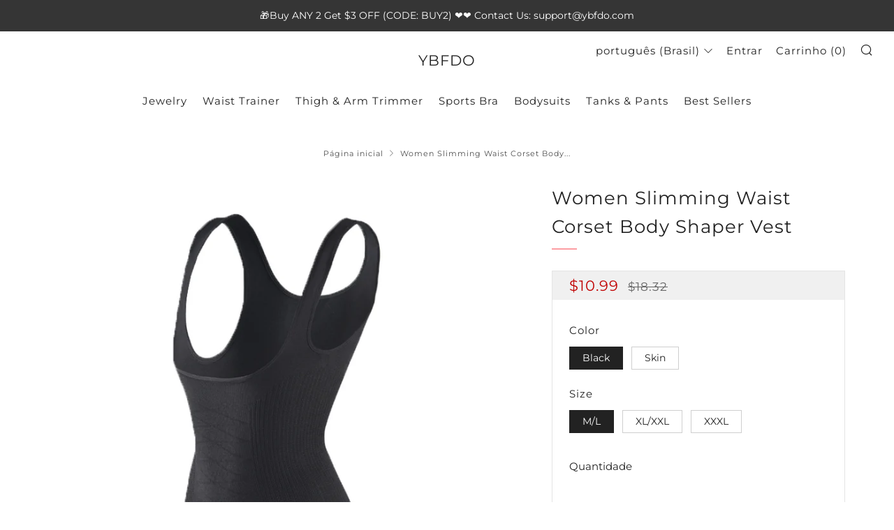

--- FILE ---
content_type: text/html; charset=utf-8
request_url: https://ybfdo.com/pt/products/women-slimming-waist-corset-body-shaper-vest
body_size: 26117
content:
<!doctype html>
<!--[if IE 8]><html class="no-js lt-ie9" lang="pt-BR"> <![endif]-->
<!--[if IE 9 ]><html class="ie9 no-js" lang="pt-BR"> <![endif]-->
<!--[if (gt IE 9)|!(IE)]><!--> <html class="no-js" lang="pt-BR"> <!--<![endif]-->
<head>
    



<link rel="preconnect" href="//fonts.shopifycdn.com/" crossorigin>
<link rel="preconnect" href="//cdn.shopify.com/" crossorigin>
<link rel="preconnect" href="//v.shopify.com/" crossorigin>
<link rel="dns-prefetch" href="//ybfdo.com" crossorigin>
<link rel="dns-prefetch" href="//ybfdo.myshopify.com" crossorigin>
<link rel="dns-prefetch" href="//cdn.shopify.com" crossorigin>
<link rel="dns-prefetch" href="//v.shopify.com" crossorigin>
<link rel="dns-prefetch" href="//fonts.shopifycdn.com" crossorigin>
    
<script>
        YETT_BLACKLIST = [
        /privy/,/product_review/]


!function(t,e){"object"==typeof exports&&"undefined"!=typeof module?e(exports):"function"==typeof define&&define.amd?define(["exports"],e):e(t.yett={})}(this,function(t){"use strict";var e={blacklist:window.YETT_BLACKLIST,whitelist:window.YETT_WHITELIST},r={blacklisted:[]},n=function(t,r){return t&&(!r||"javascript/blocked"!==r)&&(!e.blacklist||e.blacklist.some(function(e){return e.test(t)}))&&(!e.whitelist||e.whitelist.every(function(e){return!e.test(t)}))},i=function(t){var r=t.getAttribute("src");return e.blacklist&&e.blacklist.every(function(t){return!t.test(r)})||e.whitelist&&e.whitelist.some(function(t){return t.test(r)})},c=new MutationObserver(function(t){t.forEach(function(t){for(var e=t.addedNodes,i=function(t){var i=e[t];if(1===i.nodeType&&"SCRIPT"===i.tagName){var c=i.src,o=i.type;if(n(c,o)){r.blacklisted.push(i.cloneNode()),i.type="javascript/blocked";i.addEventListener("beforescriptexecute",function t(e){"javascript/blocked"===i.getAttribute("type")&&e.preventDefault(),i.removeEventListener("beforescriptexecute",t)}),i.parentElement.removeChild(i)}}},c=0;c<e.length;c++)i(c)})});c.observe(document.documentElement,{childList:!0,subtree:!0});var o=document.createElement;document.createElement=function(){for(var t=arguments.length,e=Array(t),r=0;r<t;r++)e[r]=arguments[r];if("script"!==e[0].toLowerCase())return o.bind(document).apply(void 0,e);var i=o.bind(document).apply(void 0,e),c=i.setAttribute.bind(i);return Object.defineProperties(i,{src:{get:function(){return i.getAttribute("src")},set:function(t){return n(t,i.type)&&c("type","javascript/blocked"),c("src",t),!0}},type:{set:function(t){var e=n(i.src,i.type)?"javascript/blocked":t;return c("type",e),!0}}}),i.setAttribute=function(t,e){"type"===t||"src"===t?i[t]=e:HTMLScriptElement.prototype.setAttribute.call(i,t,e)},i};var l=function(t){if(Array.isArray(t)){for(var e=0,r=Array(t.length);e<t.length;e++)r[e]=t[e];return r}return Array.from(t)},a=new RegExp("[|\\{}()[\\]^$+*?.]","g");t.unblock=function(){for(var t=arguments.length,n=Array(t),o=0;o<t;o++)n[o]=arguments[o];n.length<1?(e.blacklist=[],e.whitelist=[]):(e.blacklist&&(e.blacklist=e.blacklist.filter(function(t){return n.every(function(e){return!t.test(e)})})),e.whitelist&&(e.whitelist=[].concat(l(e.whitelist),l(n.map(function(t){var r=".*"+t.replace(a,"\\$&")+".*";return e.whitelist.find(function(t){return t.toString()===r.toString()})?null:new RegExp(r)}).filter(Boolean)))));for(var s=document.querySelectorAll('script[type="javascript/blocked"]'),u=0;u<s.length;u++){var p=s[u];i(p)&&(p.type="application/javascript",r.blacklisted.push(p),p.parentElement.removeChild(p))}var d=0;[].concat(l(r.blacklisted)).forEach(function(t,e){if(i(t)){var n=document.createElement("script");n.setAttribute("src",t.src),n.setAttribute("type","application/javascript"),document.head.appendChild(n),r.blacklisted.splice(e-d,1),d++}}),e.blacklist&&e.blacklist.length<1&&c.disconnect()},Object.defineProperty(t,"__esModule",{value:!0})});
//# sourceMappingURL=yett.min.js.map

    </script>
  	<meta charset="utf-8">
  	<meta http-equiv="X-UA-Compatible" content="IE=edge,chrome=1">
  	<meta name="viewport" content="width=device-width, initial-scale=1.0, height=device-height, minimum-scale=1.0, user-scalable=0">
  	<meta name="theme-color" content="#fc9ea3">

	<!-- Network optimisations -->
<link rel="preload" as="script" href="//ybfdo.com/cdn/shop/t/31/assets/lazysizes.min.js?v=9040863095426301011611301134">
<link rel="preload" as="style" href="//ybfdo.com/cdn/shop/t/31/assets/theme-critical.css?v=76541222338705342311611301137"><link rel="preconnect" href="//cdn.shopify.com" crossorigin>
<link rel="preconnect" href="//fonts.shopifycdn.com" crossorigin>
<link rel="preconnect" href="//v.shopify.com" crossorigin>
<link rel="preconnect" href="//ajax.googleapis.com" crossorigin>
<link rel="preconnect" href="//s.ytimg.com" crossorigin>
<link rel="preconnect" href="//www.youtube.com" crossorigin>
<link rel="dns-prefetch" href="//productreviews.shopifycdn.com">
<link rel="dns-prefetch" href="//maps.googleapis.com">
<link rel="dns-prefetch" href="//maps.gstatic.com">
<link rel="preconnect" href="https://monorail-edge.shopifysvc.com">
<link rel="canonical" href="https://ybfdo.com/pt/products/women-slimming-waist-corset-body-shaper-vest">

	<!-- Title and description ================================================== --><title>Women Slimming Waist Corset Body Shaper Vest
&ndash; YBFDO</title><meta name="description" content="These simple bodysuits are designed with full belly and back controls to perfectly fit the contours of the human body. While the belly fat is flattened, the back fat is smoothed. A beautiful silhouette for any occasion or everyday wear.Feature:1. Short bodysuit shaper2. Reduce the waist, back and the entire abdomen wit"><!-- /snippets/social-meta-tags.liquid -->




<meta property="og:site_name" content="YBFDO">
<meta property="og:url" content="https://ybfdo.com/pt/products/women-slimming-waist-corset-body-shaper-vest">
<meta property="og:title" content="Women Slimming Waist Corset Body Shaper Vest">
<meta property="og:type" content="product">
<meta property="og:description" content="These simple bodysuits are designed with full belly and back controls to perfectly fit the contours of the human body. While the belly fat is flattened, the back fat is smoothed. A beautiful silhouette for any occasion or everyday wear.Feature:1. Short bodysuit shaper2. Reduce the waist, back and the entire abdomen wit">

  <meta property="og:price:amount" content="10.99">
  <meta property="og:price:currency" content="USD">

<meta property="og:image" content="http://ybfdo.com/cdn/shop/products/1_52439f25-af41-4f8f-8550-ddcca3f9448b_1200x1200.jpg?v=1603705404"><meta property="og:image" content="http://ybfdo.com/cdn/shop/products/2_99f4b811-7632-4f21-a854-dace6aab1313_1200x1200.jpg?v=1603705405"><meta property="og:image" content="http://ybfdo.com/cdn/shop/products/3_eb820ca7-5a44-4a7e-85b9-db8310db5338_1200x1200.jpg?v=1603705405">
<meta property="og:image:secure_url" content="https://ybfdo.com/cdn/shop/products/1_52439f25-af41-4f8f-8550-ddcca3f9448b_1200x1200.jpg?v=1603705404"><meta property="og:image:secure_url" content="https://ybfdo.com/cdn/shop/products/2_99f4b811-7632-4f21-a854-dace6aab1313_1200x1200.jpg?v=1603705405"><meta property="og:image:secure_url" content="https://ybfdo.com/cdn/shop/products/3_eb820ca7-5a44-4a7e-85b9-db8310db5338_1200x1200.jpg?v=1603705405">


<meta name="twitter:card" content="summary_large_image">
<meta name="twitter:title" content="Women Slimming Waist Corset Body Shaper Vest">
<meta name="twitter:description" content="These simple bodysuits are designed with full belly and back controls to perfectly fit the contours of the human body. While the belly fat is flattened, the back fat is smoothed. A beautiful silhouette for any occasion or everyday wear.Feature:1. Short bodysuit shaper2. Reduce the waist, back and the entire abdomen wit">
 
  	<!-- JS before CSSOM =================================================== -->
  	<script type="text/javascript">
		theme = {};
		theme.t = {};
		theme.map = {};
		theme.cart_type = 'modal';
		theme.cart_ajax = true;
	</script>
  	<script src="//ybfdo.com/cdn/shop/t/31/assets/lazysizes.min.js?v=9040863095426301011611301134"></script>
  	<script src="//ybfdo.com/cdn/shop/t/31/assets/jquery.min.js?v=60938658743091704111611301133" defer="defer"></script>
  	<script src="//ybfdo.com/cdn/shop/t/31/assets/vendor.min.js?v=143343937562385260631611301139" defer="defer"></script>
  	<script src="//ybfdo.com/cdn/shop/t/31/assets/ajax-cart.min.js?v=10364815538767294241611301148" defer="defer"></script>

  	<!-- CSS ================================================== -->
  	
<style data-shopify>





:root {
	--color--brand: #fc9ea3;
	--color--brand-dark: #fb858c;
	--color--brand-light: #fdb7ba;

	--color--accent: #fad018;
	--color--accent-dark: #f3c705;

	--color--link: #ffffff;
	--color--link-dark: #f70a16;

	--color--text: #212121;
	--color--text-light: rgba(33, 33, 33, 0.7);
	--color--text-lighter: rgba(33, 33, 33, 0.5);
	--color--text-lightest: rgba(33, 33, 33, 0.1);

	--color--headings: #212121;
	--color--alt-text: #666666;
	--color--btn: #ffffff;

	--color--product-bg: #f0f0f0;
	--color--product-sale: #c00000;

	--font--size-base: 15;
	--font--line-base: 30;

	--font--size-h1: 34;
	--font--size-h2: 26;
	--font--size-h3: 20;
	--font--size-h4: 19;
	--font--size-h5: 16;
	--font--size-h6: 15;

	--font--body: Montserrat, sans-serif;
	--font--body-style: normal;
    --font--body-weight: 400;

    --font--title: Montserrat, sans-serif;
	--font--title-weight: 400;
	--font--title-style: normal;
	--font--title-space: 1px;
	--font--title-transform: normal;
	--font--title-border: 1;
	--font--title-border-size: 2px;

	--font--nav: Montserrat, sans-serif;
	--font--nav-weight: 400;
	--font--nav-style: normal;
	--font--nav-space: 1px;
	--font--nav-transform: normal;
	--font--nav-size: 15px;

	--font--button: Montserrat, sans-serif;
	--font--button-weight: 400;
	--font--button-style: normal;
	--font--button-space: 1px;
	--font--button-transform: uppercase;
	--font--button-size: 13px;
	--font--button-mobile-size: 13px;

	--font--icon-url: //ybfdo.com/cdn/shop/t/31/assets/sb-icons.eot?v=108598496312473405561611301136;
}
</style> 
	<style>@font-face {
  font-family: Montserrat;
  font-weight: 400;
  font-style: normal;
  font-display: swap;
  src: url("//ybfdo.com/cdn/fonts/montserrat/montserrat_n4.81949fa0ac9fd2021e16436151e8eaa539321637.woff2") format("woff2"),
       url("//ybfdo.com/cdn/fonts/montserrat/montserrat_n4.a6c632ca7b62da89c3594789ba828388aac693fe.woff") format("woff");
}

@font-face {
  font-family: Montserrat;
  font-weight: 400;
  font-style: normal;
  font-display: swap;
  src: url("//ybfdo.com/cdn/fonts/montserrat/montserrat_n4.81949fa0ac9fd2021e16436151e8eaa539321637.woff2") format("woff2"),
       url("//ybfdo.com/cdn/fonts/montserrat/montserrat_n4.a6c632ca7b62da89c3594789ba828388aac693fe.woff") format("woff");
}

@font-face {
  font-family: Montserrat;
  font-weight: 400;
  font-style: normal;
  font-display: swap;
  src: url("//ybfdo.com/cdn/fonts/montserrat/montserrat_n4.81949fa0ac9fd2021e16436151e8eaa539321637.woff2") format("woff2"),
       url("//ybfdo.com/cdn/fonts/montserrat/montserrat_n4.a6c632ca7b62da89c3594789ba828388aac693fe.woff") format("woff");
}

@font-face {
  font-family: Montserrat;
  font-weight: 400;
  font-style: normal;
  font-display: swap;
  src: url("//ybfdo.com/cdn/fonts/montserrat/montserrat_n4.81949fa0ac9fd2021e16436151e8eaa539321637.woff2") format("woff2"),
       url("//ybfdo.com/cdn/fonts/montserrat/montserrat_n4.a6c632ca7b62da89c3594789ba828388aac693fe.woff") format("woff");
}

@font-face {
  font-family: Montserrat;
  font-weight: 700;
  font-style: normal;
  font-display: swap;
  src: url("//ybfdo.com/cdn/fonts/montserrat/montserrat_n7.3c434e22befd5c18a6b4afadb1e3d77c128c7939.woff2") format("woff2"),
       url("//ybfdo.com/cdn/fonts/montserrat/montserrat_n7.5d9fa6e2cae713c8fb539a9876489d86207fe957.woff") format("woff");
}

@font-face {
  font-family: Montserrat;
  font-weight: 400;
  font-style: italic;
  font-display: swap;
  src: url("//ybfdo.com/cdn/fonts/montserrat/montserrat_i4.5a4ea298b4789e064f62a29aafc18d41f09ae59b.woff2") format("woff2"),
       url("//ybfdo.com/cdn/fonts/montserrat/montserrat_i4.072b5869c5e0ed5b9d2021e4c2af132e16681ad2.woff") format("woff");
}

@font-face {
  font-family: Montserrat;
  font-weight: 700;
  font-style: italic;
  font-display: swap;
  src: url("//ybfdo.com/cdn/fonts/montserrat/montserrat_i7.a0d4a463df4f146567d871890ffb3c80408e7732.woff2") format("woff2"),
       url("//ybfdo.com/cdn/fonts/montserrat/montserrat_i7.f6ec9f2a0681acc6f8152c40921d2a4d2e1a2c78.woff") format("woff");
}

</style>

<link rel="stylesheet" href="//ybfdo.com/cdn/shop/t/31/assets/theme-critical.css?v=76541222338705342311611301137">

<link rel="preload" href="//ybfdo.com/cdn/shop/t/31/assets/theme.css?v=114731723083299895281611301138" as="style" onload="this.onload=null;this.rel='stylesheet'">
<noscript><link rel="stylesheet" href="//ybfdo.com/cdn/shop/t/31/assets/theme.css?v=114731723083299895281611301138"></noscript>
<script>
	/*! loadCSS rel=preload polyfill. [c]2017 Filament Group, Inc. MIT License */
	(function(w){"use strict";if(!w.loadCSS){w.loadCSS=function(){}}var rp=loadCSS.relpreload={};rp.support=(function(){var ret;try{ret=w.document.createElement("link").relList.supports("preload")}catch(e){ret=false}return function(){return ret}})();rp.bindMediaToggle=function(link){var finalMedia=link.media||"all";function enableStylesheet(){if(link.addEventListener){link.removeEventListener("load",enableStylesheet)}else if(link.attachEvent){link.detachEvent("onload",enableStylesheet)}link.setAttribute("onload",null);link.media=finalMedia}if(link.addEventListener){link.addEventListener("load",enableStylesheet)}else if(link.attachEvent){link.attachEvent("onload",enableStylesheet)}setTimeout(function(){link.rel="stylesheet";link.media="only x"});setTimeout(enableStylesheet,3000)};rp.poly=function(){if(rp.support()){return}var links=w.document.getElementsByTagName("link");for(var i=0;i<links.length;i+=1){var link=links[i];if(link.rel==="preload"&&link.getAttribute("as")==="style"&&!link.getAttribute("data-loadcss")){link.setAttribute("data-loadcss",true);rp.bindMediaToggle(link)}}};if(!rp.support()){rp.poly();var run=w.setInterval(rp.poly,500);if(w.addEventListener){w.addEventListener("load",function(){rp.poly();w.clearInterval(run)})}else if(w.attachEvent){w.attachEvent("onload",function(){rp.poly();w.clearInterval(run)})}}if(typeof exports!=="undefined"){exports.loadCSS=loadCSS}else{w.loadCSS=loadCSS}}(typeof global!=="undefined"?global:this));
</script>

	<!-- JS after CSSOM=================================================== -->
  	<script src="//ybfdo.com/cdn/shop/t/31/assets/theme.min.js?v=73611598907917040591611301139" defer="defer"></script>
  	<script src="//ybfdo.com/cdn/shop/t/31/assets/custom.js?v=152733329445290166911611301126" defer="defer"></script>

  	
  	

	<!-- Header hook for plugins ================================================== -->
  	<script>window.performance && window.performance.mark && window.performance.mark('shopify.content_for_header.start');</script><meta id="shopify-digital-wallet" name="shopify-digital-wallet" content="/47301132450/digital_wallets/dialog">
<meta name="shopify-checkout-api-token" content="7646c97bb044e734ba9c94a79d2dddc3">
<meta id="in-context-paypal-metadata" data-shop-id="47301132450" data-venmo-supported="false" data-environment="production" data-locale="pt_BR" data-paypal-v4="true" data-currency="USD">
<link rel="alternate" hreflang="x-default" href="https://ybfdo.com/products/women-slimming-waist-corset-body-shaper-vest">
<link rel="alternate" hreflang="en" href="https://ybfdo.com/products/women-slimming-waist-corset-body-shaper-vest">
<link rel="alternate" hreflang="es" href="https://ybfdo.com/es/products/women-slimming-waist-corset-body-shaper-vest">
<link rel="alternate" hreflang="fr" href="https://ybfdo.com/fr/products/women-slimming-waist-corset-body-shaper-vest">
<link rel="alternate" hreflang="pt" href="https://ybfdo.com/pt/products/women-slimming-waist-corset-body-shaper-vest">
<link rel="alternate" hreflang="pt-BR" href="https://ybfdo.com/pt-br/products/women-slimming-waist-corset-body-shaper-vest">
<link rel="alternate" type="application/json+oembed" href="https://ybfdo.com/pt/products/women-slimming-waist-corset-body-shaper-vest.oembed">
<script async="async" src="/checkouts/internal/preloads.js?locale=pt-US"></script>
<script id="shopify-features" type="application/json">{"accessToken":"7646c97bb044e734ba9c94a79d2dddc3","betas":["rich-media-storefront-analytics"],"domain":"ybfdo.com","predictiveSearch":true,"shopId":47301132450,"locale":"pt-br"}</script>
<script>var Shopify = Shopify || {};
Shopify.shop = "ybfdo.myshopify.com";
Shopify.locale = "pt-BR";
Shopify.currency = {"active":"USD","rate":"1.0"};
Shopify.country = "US";
Shopify.theme = {"name":"MeroxIO Optimized","id":118434660514,"schema_name":"Venue","schema_version":"4.7.1","theme_store_id":836,"role":"main"};
Shopify.theme.handle = "null";
Shopify.theme.style = {"id":null,"handle":null};
Shopify.cdnHost = "ybfdo.com/cdn";
Shopify.routes = Shopify.routes || {};
Shopify.routes.root = "/pt/";</script>
<script type="module">!function(o){(o.Shopify=o.Shopify||{}).modules=!0}(window);</script>
<script>!function(o){function n(){var o=[];function n(){o.push(Array.prototype.slice.apply(arguments))}return n.q=o,n}var t=o.Shopify=o.Shopify||{};t.loadFeatures=n(),t.autoloadFeatures=n()}(window);</script>
<script id="shop-js-analytics" type="application/json">{"pageType":"product"}</script>
<script defer="defer" async type="module" src="//ybfdo.com/cdn/shopifycloud/shop-js/modules/v2/client.init-shop-cart-sync_aeM1kmbT.pt-BR.esm.js"></script>
<script defer="defer" async type="module" src="//ybfdo.com/cdn/shopifycloud/shop-js/modules/v2/chunk.common_DsWM4u2e.esm.js"></script>
<script defer="defer" async type="module" src="//ybfdo.com/cdn/shopifycloud/shop-js/modules/v2/chunk.modal_DviinXJ6.esm.js"></script>
<script type="module">
  await import("//ybfdo.com/cdn/shopifycloud/shop-js/modules/v2/client.init-shop-cart-sync_aeM1kmbT.pt-BR.esm.js");
await import("//ybfdo.com/cdn/shopifycloud/shop-js/modules/v2/chunk.common_DsWM4u2e.esm.js");
await import("//ybfdo.com/cdn/shopifycloud/shop-js/modules/v2/chunk.modal_DviinXJ6.esm.js");

  window.Shopify.SignInWithShop?.initShopCartSync?.({"fedCMEnabled":true,"windoidEnabled":true});

</script>
<script>(function() {
  var isLoaded = false;
  function asyncLoad() {
    if (isLoaded) return;
    isLoaded = true;
    var urls = ["\/\/shopify.privy.com\/widget.js?shop=ybfdo.myshopify.com","https:\/\/cdn.autoketing.org\/sdk-cdn\/sales-pop\/dist\/sales-pop-embed.js?shop=ybfdo.myshopify.com"];
    for (var i = 0; i < urls.length; i++) {
      var s = document.createElement('script');
      s.type = 'text/javascript';
      s.async = true;
      s.src = urls[i];
      var x = document.getElementsByTagName('script')[0];
      x.parentNode.insertBefore(s, x);
    }
  };
  if(window.attachEvent) {
    window.attachEvent('onload', asyncLoad);
  } else {
    window.addEventListener('load', asyncLoad, false);
  }
})();</script>
<script id="__st">var __st={"a":47301132450,"offset":-18000,"reqid":"1c4a5d5c-a35f-4e1d-b47b-4ce64e2de9ce-1769748062","pageurl":"ybfdo.com\/pt\/products\/women-slimming-waist-corset-body-shaper-vest","u":"0e52570f3959","p":"product","rtyp":"product","rid":5863529939106};</script>
<script>window.ShopifyPaypalV4VisibilityTracking = true;</script>
<script id="captcha-bootstrap">!function(){'use strict';const t='contact',e='account',n='new_comment',o=[[t,t],['blogs',n],['comments',n],[t,'customer']],c=[[e,'customer_login'],[e,'guest_login'],[e,'recover_customer_password'],[e,'create_customer']],r=t=>t.map((([t,e])=>`form[action*='/${t}']:not([data-nocaptcha='true']) input[name='form_type'][value='${e}']`)).join(','),a=t=>()=>t?[...document.querySelectorAll(t)].map((t=>t.form)):[];function s(){const t=[...o],e=r(t);return a(e)}const i='password',u='form_key',d=['recaptcha-v3-token','g-recaptcha-response','h-captcha-response',i],f=()=>{try{return window.sessionStorage}catch{return}},m='__shopify_v',_=t=>t.elements[u];function p(t,e,n=!1){try{const o=window.sessionStorage,c=JSON.parse(o.getItem(e)),{data:r}=function(t){const{data:e,action:n}=t;return t[m]||n?{data:e,action:n}:{data:t,action:n}}(c);for(const[e,n]of Object.entries(r))t.elements[e]&&(t.elements[e].value=n);n&&o.removeItem(e)}catch(o){console.error('form repopulation failed',{error:o})}}const l='form_type',E='cptcha';function T(t){t.dataset[E]=!0}const w=window,h=w.document,L='Shopify',v='ce_forms',y='captcha';let A=!1;((t,e)=>{const n=(g='f06e6c50-85a8-45c8-87d0-21a2b65856fe',I='https://cdn.shopify.com/shopifycloud/storefront-forms-hcaptcha/ce_storefront_forms_captcha_hcaptcha.v1.5.2.iife.js',D={infoText:'Protegido por hCaptcha',privacyText:'Privacidade',termsText:'Termos'},(t,e,n)=>{const o=w[L][v],c=o.bindForm;if(c)return c(t,g,e,D).then(n);var r;o.q.push([[t,g,e,D],n]),r=I,A||(h.body.append(Object.assign(h.createElement('script'),{id:'captcha-provider',async:!0,src:r})),A=!0)});var g,I,D;w[L]=w[L]||{},w[L][v]=w[L][v]||{},w[L][v].q=[],w[L][y]=w[L][y]||{},w[L][y].protect=function(t,e){n(t,void 0,e),T(t)},Object.freeze(w[L][y]),function(t,e,n,w,h,L){const[v,y,A,g]=function(t,e,n){const i=e?o:[],u=t?c:[],d=[...i,...u],f=r(d),m=r(i),_=r(d.filter((([t,e])=>n.includes(e))));return[a(f),a(m),a(_),s()]}(w,h,L),I=t=>{const e=t.target;return e instanceof HTMLFormElement?e:e&&e.form},D=t=>v().includes(t);t.addEventListener('submit',(t=>{const e=I(t);if(!e)return;const n=D(e)&&!e.dataset.hcaptchaBound&&!e.dataset.recaptchaBound,o=_(e),c=g().includes(e)&&(!o||!o.value);(n||c)&&t.preventDefault(),c&&!n&&(function(t){try{if(!f())return;!function(t){const e=f();if(!e)return;const n=_(t);if(!n)return;const o=n.value;o&&e.removeItem(o)}(t);const e=Array.from(Array(32),(()=>Math.random().toString(36)[2])).join('');!function(t,e){_(t)||t.append(Object.assign(document.createElement('input'),{type:'hidden',name:u})),t.elements[u].value=e}(t,e),function(t,e){const n=f();if(!n)return;const o=[...t.querySelectorAll(`input[type='${i}']`)].map((({name:t})=>t)),c=[...d,...o],r={};for(const[a,s]of new FormData(t).entries())c.includes(a)||(r[a]=s);n.setItem(e,JSON.stringify({[m]:1,action:t.action,data:r}))}(t,e)}catch(e){console.error('failed to persist form',e)}}(e),e.submit())}));const S=(t,e)=>{t&&!t.dataset[E]&&(n(t,e.some((e=>e===t))),T(t))};for(const o of['focusin','change'])t.addEventListener(o,(t=>{const e=I(t);D(e)&&S(e,y())}));const B=e.get('form_key'),M=e.get(l),P=B&&M;t.addEventListener('DOMContentLoaded',(()=>{const t=y();if(P)for(const e of t)e.elements[l].value===M&&p(e,B);[...new Set([...A(),...v().filter((t=>'true'===t.dataset.shopifyCaptcha))])].forEach((e=>S(e,t)))}))}(h,new URLSearchParams(w.location.search),n,t,e,['guest_login'])})(!0,!0)}();</script>
<script integrity="sha256-4kQ18oKyAcykRKYeNunJcIwy7WH5gtpwJnB7kiuLZ1E=" data-source-attribution="shopify.loadfeatures" defer="defer" src="//ybfdo.com/cdn/shopifycloud/storefront/assets/storefront/load_feature-a0a9edcb.js" crossorigin="anonymous"></script>
<script data-source-attribution="shopify.dynamic_checkout.dynamic.init">var Shopify=Shopify||{};Shopify.PaymentButton=Shopify.PaymentButton||{isStorefrontPortableWallets:!0,init:function(){window.Shopify.PaymentButton.init=function(){};var t=document.createElement("script");t.src="https://ybfdo.com/cdn/shopifycloud/portable-wallets/latest/portable-wallets.pt-br.js",t.type="module",document.head.appendChild(t)}};
</script>
<script data-source-attribution="shopify.dynamic_checkout.buyer_consent">
  function portableWalletsHideBuyerConsent(e){var t=document.getElementById("shopify-buyer-consent"),n=document.getElementById("shopify-subscription-policy-button");t&&n&&(t.classList.add("hidden"),t.setAttribute("aria-hidden","true"),n.removeEventListener("click",e))}function portableWalletsShowBuyerConsent(e){var t=document.getElementById("shopify-buyer-consent"),n=document.getElementById("shopify-subscription-policy-button");t&&n&&(t.classList.remove("hidden"),t.removeAttribute("aria-hidden"),n.addEventListener("click",e))}window.Shopify?.PaymentButton&&(window.Shopify.PaymentButton.hideBuyerConsent=portableWalletsHideBuyerConsent,window.Shopify.PaymentButton.showBuyerConsent=portableWalletsShowBuyerConsent);
</script>
<script>
  function portableWalletsCleanup(e){e&&e.src&&console.error("Failed to load portable wallets script "+e.src);var t=document.querySelectorAll("shopify-accelerated-checkout .shopify-payment-button__skeleton, shopify-accelerated-checkout-cart .wallet-cart-button__skeleton"),e=document.getElementById("shopify-buyer-consent");for(let e=0;e<t.length;e++)t[e].remove();e&&e.remove()}function portableWalletsNotLoadedAsModule(e){e instanceof ErrorEvent&&"string"==typeof e.message&&e.message.includes("import.meta")&&"string"==typeof e.filename&&e.filename.includes("portable-wallets")&&(window.removeEventListener("error",portableWalletsNotLoadedAsModule),window.Shopify.PaymentButton.failedToLoad=e,"loading"===document.readyState?document.addEventListener("DOMContentLoaded",window.Shopify.PaymentButton.init):window.Shopify.PaymentButton.init())}window.addEventListener("error",portableWalletsNotLoadedAsModule);
</script>

<script type="module" src="https://ybfdo.com/cdn/shopifycloud/portable-wallets/latest/portable-wallets.pt-br.js" onError="portableWalletsCleanup(this)" crossorigin="anonymous"></script>
<script nomodule>
  document.addEventListener("DOMContentLoaded", portableWalletsCleanup);
</script>

<link id="shopify-accelerated-checkout-styles" rel="stylesheet" media="screen" href="https://ybfdo.com/cdn/shopifycloud/portable-wallets/latest/accelerated-checkout-backwards-compat.css" crossorigin="anonymous">
<style id="shopify-accelerated-checkout-cart">
        #shopify-buyer-consent {
  margin-top: 1em;
  display: inline-block;
  width: 100%;
}

#shopify-buyer-consent.hidden {
  display: none;
}

#shopify-subscription-policy-button {
  background: none;
  border: none;
  padding: 0;
  text-decoration: underline;
  font-size: inherit;
  cursor: pointer;
}

#shopify-subscription-policy-button::before {
  box-shadow: none;
}

      </style>

<script>window.performance && window.performance.mark && window.performance.mark('shopify.content_for_header.end');</script>
  <!-- "snippets/judgeme_core.liquid" was not rendered, the associated app was uninstalled -->

	<script>var loox_global_hash = '1616746343469';</script><script>var loox_widgeton_caret = {"visible":true};</script><style>.loox-reviews-default { max-width: 1200px; margin: 0 auto; }.loox-rating .loox-icon { color:#ffcf47; }.loox-rating .loox-icon.loox-caret { color:#333; cursor: pointer; }</style>
<link href="https://monorail-edge.shopifysvc.com" rel="dns-prefetch">
<script>(function(){if ("sendBeacon" in navigator && "performance" in window) {try {var session_token_from_headers = performance.getEntriesByType('navigation')[0].serverTiming.find(x => x.name == '_s').description;} catch {var session_token_from_headers = undefined;}var session_cookie_matches = document.cookie.match(/_shopify_s=([^;]*)/);var session_token_from_cookie = session_cookie_matches && session_cookie_matches.length === 2 ? session_cookie_matches[1] : "";var session_token = session_token_from_headers || session_token_from_cookie || "";function handle_abandonment_event(e) {var entries = performance.getEntries().filter(function(entry) {return /monorail-edge.shopifysvc.com/.test(entry.name);});if (!window.abandonment_tracked && entries.length === 0) {window.abandonment_tracked = true;var currentMs = Date.now();var navigation_start = performance.timing.navigationStart;var payload = {shop_id: 47301132450,url: window.location.href,navigation_start,duration: currentMs - navigation_start,session_token,page_type: "product"};window.navigator.sendBeacon("https://monorail-edge.shopifysvc.com/v1/produce", JSON.stringify({schema_id: "online_store_buyer_site_abandonment/1.1",payload: payload,metadata: {event_created_at_ms: currentMs,event_sent_at_ms: currentMs}}));}}window.addEventListener('pagehide', handle_abandonment_event);}}());</script>
<script id="web-pixels-manager-setup">(function e(e,d,r,n,o){if(void 0===o&&(o={}),!Boolean(null===(a=null===(i=window.Shopify)||void 0===i?void 0:i.analytics)||void 0===a?void 0:a.replayQueue)){var i,a;window.Shopify=window.Shopify||{};var t=window.Shopify;t.analytics=t.analytics||{};var s=t.analytics;s.replayQueue=[],s.publish=function(e,d,r){return s.replayQueue.push([e,d,r]),!0};try{self.performance.mark("wpm:start")}catch(e){}var l=function(){var e={modern:/Edge?\/(1{2}[4-9]|1[2-9]\d|[2-9]\d{2}|\d{4,})\.\d+(\.\d+|)|Firefox\/(1{2}[4-9]|1[2-9]\d|[2-9]\d{2}|\d{4,})\.\d+(\.\d+|)|Chrom(ium|e)\/(9{2}|\d{3,})\.\d+(\.\d+|)|(Maci|X1{2}).+ Version\/(15\.\d+|(1[6-9]|[2-9]\d|\d{3,})\.\d+)([,.]\d+|)( \(\w+\)|)( Mobile\/\w+|) Safari\/|Chrome.+OPR\/(9{2}|\d{3,})\.\d+\.\d+|(CPU[ +]OS|iPhone[ +]OS|CPU[ +]iPhone|CPU IPhone OS|CPU iPad OS)[ +]+(15[._]\d+|(1[6-9]|[2-9]\d|\d{3,})[._]\d+)([._]\d+|)|Android:?[ /-](13[3-9]|1[4-9]\d|[2-9]\d{2}|\d{4,})(\.\d+|)(\.\d+|)|Android.+Firefox\/(13[5-9]|1[4-9]\d|[2-9]\d{2}|\d{4,})\.\d+(\.\d+|)|Android.+Chrom(ium|e)\/(13[3-9]|1[4-9]\d|[2-9]\d{2}|\d{4,})\.\d+(\.\d+|)|SamsungBrowser\/([2-9]\d|\d{3,})\.\d+/,legacy:/Edge?\/(1[6-9]|[2-9]\d|\d{3,})\.\d+(\.\d+|)|Firefox\/(5[4-9]|[6-9]\d|\d{3,})\.\d+(\.\d+|)|Chrom(ium|e)\/(5[1-9]|[6-9]\d|\d{3,})\.\d+(\.\d+|)([\d.]+$|.*Safari\/(?![\d.]+ Edge\/[\d.]+$))|(Maci|X1{2}).+ Version\/(10\.\d+|(1[1-9]|[2-9]\d|\d{3,})\.\d+)([,.]\d+|)( \(\w+\)|)( Mobile\/\w+|) Safari\/|Chrome.+OPR\/(3[89]|[4-9]\d|\d{3,})\.\d+\.\d+|(CPU[ +]OS|iPhone[ +]OS|CPU[ +]iPhone|CPU IPhone OS|CPU iPad OS)[ +]+(10[._]\d+|(1[1-9]|[2-9]\d|\d{3,})[._]\d+)([._]\d+|)|Android:?[ /-](13[3-9]|1[4-9]\d|[2-9]\d{2}|\d{4,})(\.\d+|)(\.\d+|)|Mobile Safari.+OPR\/([89]\d|\d{3,})\.\d+\.\d+|Android.+Firefox\/(13[5-9]|1[4-9]\d|[2-9]\d{2}|\d{4,})\.\d+(\.\d+|)|Android.+Chrom(ium|e)\/(13[3-9]|1[4-9]\d|[2-9]\d{2}|\d{4,})\.\d+(\.\d+|)|Android.+(UC? ?Browser|UCWEB|U3)[ /]?(15\.([5-9]|\d{2,})|(1[6-9]|[2-9]\d|\d{3,})\.\d+)\.\d+|SamsungBrowser\/(5\.\d+|([6-9]|\d{2,})\.\d+)|Android.+MQ{2}Browser\/(14(\.(9|\d{2,})|)|(1[5-9]|[2-9]\d|\d{3,})(\.\d+|))(\.\d+|)|K[Aa][Ii]OS\/(3\.\d+|([4-9]|\d{2,})\.\d+)(\.\d+|)/},d=e.modern,r=e.legacy,n=navigator.userAgent;return n.match(d)?"modern":n.match(r)?"legacy":"unknown"}(),u="modern"===l?"modern":"legacy",c=(null!=n?n:{modern:"",legacy:""})[u],f=function(e){return[e.baseUrl,"/wpm","/b",e.hashVersion,"modern"===e.buildTarget?"m":"l",".js"].join("")}({baseUrl:d,hashVersion:r,buildTarget:u}),m=function(e){var d=e.version,r=e.bundleTarget,n=e.surface,o=e.pageUrl,i=e.monorailEndpoint;return{emit:function(e){var a=e.status,t=e.errorMsg,s=(new Date).getTime(),l=JSON.stringify({metadata:{event_sent_at_ms:s},events:[{schema_id:"web_pixels_manager_load/3.1",payload:{version:d,bundle_target:r,page_url:o,status:a,surface:n,error_msg:t},metadata:{event_created_at_ms:s}}]});if(!i)return console&&console.warn&&console.warn("[Web Pixels Manager] No Monorail endpoint provided, skipping logging."),!1;try{return self.navigator.sendBeacon.bind(self.navigator)(i,l)}catch(e){}var u=new XMLHttpRequest;try{return u.open("POST",i,!0),u.setRequestHeader("Content-Type","text/plain"),u.send(l),!0}catch(e){return console&&console.warn&&console.warn("[Web Pixels Manager] Got an unhandled error while logging to Monorail."),!1}}}}({version:r,bundleTarget:l,surface:e.surface,pageUrl:self.location.href,monorailEndpoint:e.monorailEndpoint});try{o.browserTarget=l,function(e){var d=e.src,r=e.async,n=void 0===r||r,o=e.onload,i=e.onerror,a=e.sri,t=e.scriptDataAttributes,s=void 0===t?{}:t,l=document.createElement("script"),u=document.querySelector("head"),c=document.querySelector("body");if(l.async=n,l.src=d,a&&(l.integrity=a,l.crossOrigin="anonymous"),s)for(var f in s)if(Object.prototype.hasOwnProperty.call(s,f))try{l.dataset[f]=s[f]}catch(e){}if(o&&l.addEventListener("load",o),i&&l.addEventListener("error",i),u)u.appendChild(l);else{if(!c)throw new Error("Did not find a head or body element to append the script");c.appendChild(l)}}({src:f,async:!0,onload:function(){if(!function(){var e,d;return Boolean(null===(d=null===(e=window.Shopify)||void 0===e?void 0:e.analytics)||void 0===d?void 0:d.initialized)}()){var d=window.webPixelsManager.init(e)||void 0;if(d){var r=window.Shopify.analytics;r.replayQueue.forEach((function(e){var r=e[0],n=e[1],o=e[2];d.publishCustomEvent(r,n,o)})),r.replayQueue=[],r.publish=d.publishCustomEvent,r.visitor=d.visitor,r.initialized=!0}}},onerror:function(){return m.emit({status:"failed",errorMsg:"".concat(f," has failed to load")})},sri:function(e){var d=/^sha384-[A-Za-z0-9+/=]+$/;return"string"==typeof e&&d.test(e)}(c)?c:"",scriptDataAttributes:o}),m.emit({status:"loading"})}catch(e){m.emit({status:"failed",errorMsg:(null==e?void 0:e.message)||"Unknown error"})}}})({shopId: 47301132450,storefrontBaseUrl: "https://ybfdo.com",extensionsBaseUrl: "https://extensions.shopifycdn.com/cdn/shopifycloud/web-pixels-manager",monorailEndpoint: "https://monorail-edge.shopifysvc.com/unstable/produce_batch",surface: "storefront-renderer",enabledBetaFlags: ["2dca8a86"],webPixelsConfigList: [{"id":"247201954","configuration":"{\"pixel_id\":\"4737305303008875\",\"pixel_type\":\"facebook_pixel\",\"metaapp_system_user_token\":\"-\"}","eventPayloadVersion":"v1","runtimeContext":"OPEN","scriptVersion":"ca16bc87fe92b6042fbaa3acc2fbdaa6","type":"APP","apiClientId":2329312,"privacyPurposes":["ANALYTICS","MARKETING","SALE_OF_DATA"],"dataSharingAdjustments":{"protectedCustomerApprovalScopes":["read_customer_address","read_customer_email","read_customer_name","read_customer_personal_data","read_customer_phone"]}},{"id":"shopify-app-pixel","configuration":"{}","eventPayloadVersion":"v1","runtimeContext":"STRICT","scriptVersion":"0450","apiClientId":"shopify-pixel","type":"APP","privacyPurposes":["ANALYTICS","MARKETING"]},{"id":"shopify-custom-pixel","eventPayloadVersion":"v1","runtimeContext":"LAX","scriptVersion":"0450","apiClientId":"shopify-pixel","type":"CUSTOM","privacyPurposes":["ANALYTICS","MARKETING"]}],isMerchantRequest: false,initData: {"shop":{"name":"YBFDO","paymentSettings":{"currencyCode":"USD"},"myshopifyDomain":"ybfdo.myshopify.com","countryCode":"CN","storefrontUrl":"https:\/\/ybfdo.com\/pt"},"customer":null,"cart":null,"checkout":null,"productVariants":[{"price":{"amount":10.99,"currencyCode":"USD"},"product":{"title":"Women Slimming Waist Corset Body Shaper Vest","vendor":"YBFDO","id":"5863529939106","untranslatedTitle":"Women Slimming Waist Corset Body Shaper Vest","url":"\/pt\/products\/women-slimming-waist-corset-body-shaper-vest","type":"Tanks"},"id":"36775659241634","image":{"src":"\/\/ybfdo.com\/cdn\/shop\/products\/1_52439f25-af41-4f8f-8550-ddcca3f9448b.jpg?v=1603705404"},"sku":"","title":"Black \/ M\/L","untranslatedTitle":"Black \/ M\/L"},{"price":{"amount":10.99,"currencyCode":"USD"},"product":{"title":"Women Slimming Waist Corset Body Shaper Vest","vendor":"YBFDO","id":"5863529939106","untranslatedTitle":"Women Slimming Waist Corset Body Shaper Vest","url":"\/pt\/products\/women-slimming-waist-corset-body-shaper-vest","type":"Tanks"},"id":"36775659274402","image":{"src":"\/\/ybfdo.com\/cdn\/shop\/products\/1_52439f25-af41-4f8f-8550-ddcca3f9448b.jpg?v=1603705404"},"sku":"","title":"Black \/ XL\/XXL","untranslatedTitle":"Black \/ XL\/XXL"},{"price":{"amount":10.99,"currencyCode":"USD"},"product":{"title":"Women Slimming Waist Corset Body Shaper Vest","vendor":"YBFDO","id":"5863529939106","untranslatedTitle":"Women Slimming Waist Corset Body Shaper Vest","url":"\/pt\/products\/women-slimming-waist-corset-body-shaper-vest","type":"Tanks"},"id":"36775659307170","image":{"src":"\/\/ybfdo.com\/cdn\/shop\/products\/1_52439f25-af41-4f8f-8550-ddcca3f9448b.jpg?v=1603705404"},"sku":"","title":"Black \/ XXXL","untranslatedTitle":"Black \/ XXXL"},{"price":{"amount":10.99,"currencyCode":"USD"},"product":{"title":"Women Slimming Waist Corset Body Shaper Vest","vendor":"YBFDO","id":"5863529939106","untranslatedTitle":"Women Slimming Waist Corset Body Shaper Vest","url":"\/pt\/products\/women-slimming-waist-corset-body-shaper-vest","type":"Tanks"},"id":"36775659339938","image":{"src":"\/\/ybfdo.com\/cdn\/shop\/products\/2_99f4b811-7632-4f21-a854-dace6aab1313.jpg?v=1603705405"},"sku":"","title":"Skin \/ M\/L","untranslatedTitle":"Skin \/ M\/L"},{"price":{"amount":10.99,"currencyCode":"USD"},"product":{"title":"Women Slimming Waist Corset Body Shaper Vest","vendor":"YBFDO","id":"5863529939106","untranslatedTitle":"Women Slimming Waist Corset Body Shaper Vest","url":"\/pt\/products\/women-slimming-waist-corset-body-shaper-vest","type":"Tanks"},"id":"36775659372706","image":{"src":"\/\/ybfdo.com\/cdn\/shop\/products\/2_99f4b811-7632-4f21-a854-dace6aab1313.jpg?v=1603705405"},"sku":"","title":"Skin \/ XL\/XXL","untranslatedTitle":"Skin \/ XL\/XXL"},{"price":{"amount":10.99,"currencyCode":"USD"},"product":{"title":"Women Slimming Waist Corset Body Shaper Vest","vendor":"YBFDO","id":"5863529939106","untranslatedTitle":"Women Slimming Waist Corset Body Shaper Vest","url":"\/pt\/products\/women-slimming-waist-corset-body-shaper-vest","type":"Tanks"},"id":"36775659405474","image":{"src":"\/\/ybfdo.com\/cdn\/shop\/products\/2_99f4b811-7632-4f21-a854-dace6aab1313.jpg?v=1603705405"},"sku":"","title":"Skin \/ XXXL","untranslatedTitle":"Skin \/ XXXL"}],"purchasingCompany":null},},"https://ybfdo.com/cdn","1d2a099fw23dfb22ep557258f5m7a2edbae",{"modern":"","legacy":""},{"shopId":"47301132450","storefrontBaseUrl":"https:\/\/ybfdo.com","extensionBaseUrl":"https:\/\/extensions.shopifycdn.com\/cdn\/shopifycloud\/web-pixels-manager","surface":"storefront-renderer","enabledBetaFlags":"[\"2dca8a86\"]","isMerchantRequest":"false","hashVersion":"1d2a099fw23dfb22ep557258f5m7a2edbae","publish":"custom","events":"[[\"page_viewed\",{}],[\"product_viewed\",{\"productVariant\":{\"price\":{\"amount\":10.99,\"currencyCode\":\"USD\"},\"product\":{\"title\":\"Women Slimming Waist Corset Body Shaper Vest\",\"vendor\":\"YBFDO\",\"id\":\"5863529939106\",\"untranslatedTitle\":\"Women Slimming Waist Corset Body Shaper Vest\",\"url\":\"\/pt\/products\/women-slimming-waist-corset-body-shaper-vest\",\"type\":\"Tanks\"},\"id\":\"36775659241634\",\"image\":{\"src\":\"\/\/ybfdo.com\/cdn\/shop\/products\/1_52439f25-af41-4f8f-8550-ddcca3f9448b.jpg?v=1603705404\"},\"sku\":\"\",\"title\":\"Black \/ M\/L\",\"untranslatedTitle\":\"Black \/ M\/L\"}}]]"});</script><script>
  window.ShopifyAnalytics = window.ShopifyAnalytics || {};
  window.ShopifyAnalytics.meta = window.ShopifyAnalytics.meta || {};
  window.ShopifyAnalytics.meta.currency = 'USD';
  var meta = {"product":{"id":5863529939106,"gid":"gid:\/\/shopify\/Product\/5863529939106","vendor":"YBFDO","type":"Tanks","handle":"women-slimming-waist-corset-body-shaper-vest","variants":[{"id":36775659241634,"price":1099,"name":"Women Slimming Waist Corset Body Shaper Vest - Black \/ M\/L","public_title":"Black \/ M\/L","sku":""},{"id":36775659274402,"price":1099,"name":"Women Slimming Waist Corset Body Shaper Vest - Black \/ XL\/XXL","public_title":"Black \/ XL\/XXL","sku":""},{"id":36775659307170,"price":1099,"name":"Women Slimming Waist Corset Body Shaper Vest - Black \/ XXXL","public_title":"Black \/ XXXL","sku":""},{"id":36775659339938,"price":1099,"name":"Women Slimming Waist Corset Body Shaper Vest - Skin \/ M\/L","public_title":"Skin \/ M\/L","sku":""},{"id":36775659372706,"price":1099,"name":"Women Slimming Waist Corset Body Shaper Vest - Skin \/ XL\/XXL","public_title":"Skin \/ XL\/XXL","sku":""},{"id":36775659405474,"price":1099,"name":"Women Slimming Waist Corset Body Shaper Vest - Skin \/ XXXL","public_title":"Skin \/ XXXL","sku":""}],"remote":false},"page":{"pageType":"product","resourceType":"product","resourceId":5863529939106,"requestId":"1c4a5d5c-a35f-4e1d-b47b-4ce64e2de9ce-1769748062"}};
  for (var attr in meta) {
    window.ShopifyAnalytics.meta[attr] = meta[attr];
  }
</script>
<script class="analytics">
  (function () {
    var customDocumentWrite = function(content) {
      var jquery = null;

      if (window.jQuery) {
        jquery = window.jQuery;
      } else if (window.Checkout && window.Checkout.$) {
        jquery = window.Checkout.$;
      }

      if (jquery) {
        jquery('body').append(content);
      }
    };

    var hasLoggedConversion = function(token) {
      if (token) {
        return document.cookie.indexOf('loggedConversion=' + token) !== -1;
      }
      return false;
    }

    var setCookieIfConversion = function(token) {
      if (token) {
        var twoMonthsFromNow = new Date(Date.now());
        twoMonthsFromNow.setMonth(twoMonthsFromNow.getMonth() + 2);

        document.cookie = 'loggedConversion=' + token + '; expires=' + twoMonthsFromNow;
      }
    }

    var trekkie = window.ShopifyAnalytics.lib = window.trekkie = window.trekkie || [];
    if (trekkie.integrations) {
      return;
    }
    trekkie.methods = [
      'identify',
      'page',
      'ready',
      'track',
      'trackForm',
      'trackLink'
    ];
    trekkie.factory = function(method) {
      return function() {
        var args = Array.prototype.slice.call(arguments);
        args.unshift(method);
        trekkie.push(args);
        return trekkie;
      };
    };
    for (var i = 0; i < trekkie.methods.length; i++) {
      var key = trekkie.methods[i];
      trekkie[key] = trekkie.factory(key);
    }
    trekkie.load = function(config) {
      trekkie.config = config || {};
      trekkie.config.initialDocumentCookie = document.cookie;
      var first = document.getElementsByTagName('script')[0];
      var script = document.createElement('script');
      script.type = 'text/javascript';
      script.onerror = function(e) {
        var scriptFallback = document.createElement('script');
        scriptFallback.type = 'text/javascript';
        scriptFallback.onerror = function(error) {
                var Monorail = {
      produce: function produce(monorailDomain, schemaId, payload) {
        var currentMs = new Date().getTime();
        var event = {
          schema_id: schemaId,
          payload: payload,
          metadata: {
            event_created_at_ms: currentMs,
            event_sent_at_ms: currentMs
          }
        };
        return Monorail.sendRequest("https://" + monorailDomain + "/v1/produce", JSON.stringify(event));
      },
      sendRequest: function sendRequest(endpointUrl, payload) {
        // Try the sendBeacon API
        if (window && window.navigator && typeof window.navigator.sendBeacon === 'function' && typeof window.Blob === 'function' && !Monorail.isIos12()) {
          var blobData = new window.Blob([payload], {
            type: 'text/plain'
          });

          if (window.navigator.sendBeacon(endpointUrl, blobData)) {
            return true;
          } // sendBeacon was not successful

        } // XHR beacon

        var xhr = new XMLHttpRequest();

        try {
          xhr.open('POST', endpointUrl);
          xhr.setRequestHeader('Content-Type', 'text/plain');
          xhr.send(payload);
        } catch (e) {
          console.log(e);
        }

        return false;
      },
      isIos12: function isIos12() {
        return window.navigator.userAgent.lastIndexOf('iPhone; CPU iPhone OS 12_') !== -1 || window.navigator.userAgent.lastIndexOf('iPad; CPU OS 12_') !== -1;
      }
    };
    Monorail.produce('monorail-edge.shopifysvc.com',
      'trekkie_storefront_load_errors/1.1',
      {shop_id: 47301132450,
      theme_id: 118434660514,
      app_name: "storefront",
      context_url: window.location.href,
      source_url: "//ybfdo.com/cdn/s/trekkie.storefront.c59ea00e0474b293ae6629561379568a2d7c4bba.min.js"});

        };
        scriptFallback.async = true;
        scriptFallback.src = '//ybfdo.com/cdn/s/trekkie.storefront.c59ea00e0474b293ae6629561379568a2d7c4bba.min.js';
        first.parentNode.insertBefore(scriptFallback, first);
      };
      script.async = true;
      script.src = '//ybfdo.com/cdn/s/trekkie.storefront.c59ea00e0474b293ae6629561379568a2d7c4bba.min.js';
      first.parentNode.insertBefore(script, first);
    };
    trekkie.load(
      {"Trekkie":{"appName":"storefront","development":false,"defaultAttributes":{"shopId":47301132450,"isMerchantRequest":null,"themeId":118434660514,"themeCityHash":"15034732612286482395","contentLanguage":"pt-BR","currency":"USD","eventMetadataId":"954a6466-7406-46e6-b934-888f7979e42b"},"isServerSideCookieWritingEnabled":true,"monorailRegion":"shop_domain","enabledBetaFlags":["65f19447","b5387b81"]},"Session Attribution":{},"S2S":{"facebookCapiEnabled":true,"source":"trekkie-storefront-renderer","apiClientId":580111}}
    );

    var loaded = false;
    trekkie.ready(function() {
      if (loaded) return;
      loaded = true;

      window.ShopifyAnalytics.lib = window.trekkie;

      var originalDocumentWrite = document.write;
      document.write = customDocumentWrite;
      try { window.ShopifyAnalytics.merchantGoogleAnalytics.call(this); } catch(error) {};
      document.write = originalDocumentWrite;

      window.ShopifyAnalytics.lib.page(null,{"pageType":"product","resourceType":"product","resourceId":5863529939106,"requestId":"1c4a5d5c-a35f-4e1d-b47b-4ce64e2de9ce-1769748062","shopifyEmitted":true});

      var match = window.location.pathname.match(/checkouts\/(.+)\/(thank_you|post_purchase)/)
      var token = match? match[1]: undefined;
      if (!hasLoggedConversion(token)) {
        setCookieIfConversion(token);
        window.ShopifyAnalytics.lib.track("Viewed Product",{"currency":"USD","variantId":36775659241634,"productId":5863529939106,"productGid":"gid:\/\/shopify\/Product\/5863529939106","name":"Women Slimming Waist Corset Body Shaper Vest - Black \/ M\/L","price":"10.99","sku":"","brand":"YBFDO","variant":"Black \/ M\/L","category":"Tanks","nonInteraction":true,"remote":false},undefined,undefined,{"shopifyEmitted":true});
      window.ShopifyAnalytics.lib.track("monorail:\/\/trekkie_storefront_viewed_product\/1.1",{"currency":"USD","variantId":36775659241634,"productId":5863529939106,"productGid":"gid:\/\/shopify\/Product\/5863529939106","name":"Women Slimming Waist Corset Body Shaper Vest - Black \/ M\/L","price":"10.99","sku":"","brand":"YBFDO","variant":"Black \/ M\/L","category":"Tanks","nonInteraction":true,"remote":false,"referer":"https:\/\/ybfdo.com\/pt\/products\/women-slimming-waist-corset-body-shaper-vest"});
      }
    });


        var eventsListenerScript = document.createElement('script');
        eventsListenerScript.async = true;
        eventsListenerScript.src = "//ybfdo.com/cdn/shopifycloud/storefront/assets/shop_events_listener-3da45d37.js";
        document.getElementsByTagName('head')[0].appendChild(eventsListenerScript);

})();</script>
<script
  defer
  src="https://ybfdo.com/cdn/shopifycloud/perf-kit/shopify-perf-kit-3.1.0.min.js"
  data-application="storefront-renderer"
  data-shop-id="47301132450"
  data-render-region="gcp-us-central1"
  data-page-type="product"
  data-theme-instance-id="118434660514"
  data-theme-name="Venue"
  data-theme-version="4.7.1"
  data-monorail-region="shop_domain"
  data-resource-timing-sampling-rate="10"
  data-shs="true"
  data-shs-beacon="true"
  data-shs-export-with-fetch="true"
  data-shs-logs-sample-rate="1"
  data-shs-beacon-endpoint="https://ybfdo.com/api/collect"
></script>
</head>

<body id="women-slimming-waist-corset-body-shaper-vest" class="template-product" data-anim-fade="false" data-anim-load="false" data-anim-interval-style="fade_down" data-anim-zoom="true" data-anim-interval="true" data-heading-border="true">
	<script type="text/javascript">
		//loading class for animations
		document.body.className += ' ' + 'js-theme-loading';
		setTimeout(function(){
			document.body.className = document.body.className.replace('js-theme-loading','js-theme-loaded');
		}, 300);
	</script>

	<div class="page-transition"></div>

	<div class="page-container">
		<div id="shopify-section-mobile-drawer" class="shopify-section js-section__mobile-draw"><style>
.mobile-draw,
.mobile-draw .mfp-close {
    background-color: #ffffff;
}
.mobile-draw__localize {
    background-color: #f2f2f2;   
}
</style>

<div class="mobile-draw mobile-draw--dark js-menu-draw mfp-hide"><div class="mobile-draw__localize localize localize--always-center mobile-localize localize--single"><form method="post" action="/pt/localization" id="localization_form" accept-charset="UTF-8" class="localize__form" enctype="multipart/form-data"><input type="hidden" name="form_type" value="localization" /><input type="hidden" name="utf8" value="✓" /><input type="hidden" name="_method" value="put" /><input type="hidden" name="return_to" value="/pt/products/women-slimming-waist-corset-body-shaper-vest" /><div class="localize__item__wrapper js-localize-wrapper">

                        <h2 class="u-hidden-visually" id="lang-heading">
                          Idioma
                        </h2>

                        <button type="button" class="localize__toggle js-localize-trigger" aria-expanded="false" aria-controls="lang-list" aria-describedby="lang-heading">português (Brasil)<i class="icon icon--down"></i></button>

                        <ul id="lang-list" class="localize__items localize__items--lang js-localize-box o-list-bare">
                            
                                <li class="localize__item">
                                    <a class="localize__item__link js-localize-item" href="#"  data-value="en">English</a>
                                </li>
                                <li class="localize__item">
                                    <a class="localize__item__link js-localize-item" href="#"  data-value="es">Español</a>
                                </li>
                                <li class="localize__item">
                                    <a class="localize__item__link js-localize-item" href="#"  data-value="fr">français</a>
                                </li>
                                <li class="localize__item">
                                    <a class="localize__item__link js-localize-item selected" href="#" aria-current="true" data-value="pt-BR">português (Brasil)</a>
                                </li></ul>

                        <input type="hidden" name="locale_code" id="LocaleSelector" value="pt-BR" data-disclosure-input/>
                    </div></form></div><div class="mobile-draw__wrapper">    

        <nav class="mobile-draw__nav mobile-nav">
            <ul class="mobile-nav__items o-list-bare">

                
                    
                    <li class="mobile-nav__item">
                        <a href="https://ybfdo.com/collections/jewelry" class="mobile-nav__link">Jewelry</a>

                        
                    </li>
                
                    
                    <li class="mobile-nav__item">
                        <a href="/pt/collections/waist-trainer" class="mobile-nav__link">Waist Trainer</a>

                        
                    </li>
                
                    
                    <li class="mobile-nav__item">
                        <a href="/pt/collections/thigh-arm-trimmer" class="mobile-nav__link">Thigh & Arm Trimmer</a>

                        
                    </li>
                
                    
                    <li class="mobile-nav__item">
                        <a href="https://ybfdo.com/collections/sports-bra" class="mobile-nav__link">Sports Bra</a>

                        
                    </li>
                
                    
                    <li class="mobile-nav__item">
                        <a href="/pt/collections/bodysuits" class="mobile-nav__link">Bodysuits</a>

                        
                    </li>
                
                    
                    <li class="mobile-nav__item">
                        <a href="/pt/collections/tanks-1" class="mobile-nav__link">Tanks & Pants</a>

                        
                    </li>
                
                    
                    <li class="mobile-nav__item">
                        <a href="/pt/collections/best-sellers" class="mobile-nav__link">Best Sellers</a>

                        
                    </li>
                

                
                    
                        <li class="mobile-nav__item">
                            <a href="/pt/account/login" class="mobile-nav__link">Entrar</a>
                        </li>
                    
                
            </ul>
        </nav>

        
            <div class="mobile-draw__search mobile-search">
                <form action="/pt/search" method="get" class="mobile-search__form" role="search">
                    <input type="hidden" name="type" value="product,article,page">
                    <input type="search" name="q" class="mobile-search__input" value="" aria-label="Busque em nossa loja" placeholder="Busque em nossa loja">
                    <button type="submit" class="mobile-search__submit">
                        <i class="icon icon--search" aria-hidden="true"></i>
                        <span class="icon-fallback__text">Buscar</span>
                    </button>
                </form>
            </div>
        

        <div class="mobile-draw__footer mobile-footer">
            
            
                <ul class="mobile-footer__social-items o-list-bare">
                    
                    
                    
                    
                    
                    
                    
                    
                    
                    
                </ul>
            
        </div>

        
    
    </div>
</div>

</div>
		<div id="shopify-section-announcement" class="shopify-section js-section__announcement"><style type="text/css">
    
    .announcement {
        background-color: #353535;
    }
    .announcement__text,
    .announcement__text.rte a {
        color: #ffffff;
    }
    .announcement__text.rte a {
        border-color: #ffffff;
    }
    
</style> 


    
        
            <div class="announcement">
                <p class="announcement__text">🎁Buy ANY 2 Get $3 OFF (CODE: BUY2) 
❤❤ Contact Us: support@ybfdo.com</p>
            </div>
        
    


</div>
		<div id="shopify-section-header" class="shopify-section shopify-section-header js-section__header"><style type="text/css">
    .header, .header--mega .primary-nav .nav__sub-wrap {background-color: #ffffff}
    
    .js-is-sticky .header {border-bottom: 1px solid #e4e4e4}
    

    
    .shopify-section-header {
        position: -webkit-sticky;
        position: sticky;
    }
    

    :root {
        
        --header-is-sticky: 1;
        ;
    }

    .header,
    .header__logo,
    .header-trigger {
        height: 90px;
    }
    .header__logo-img,
    .header-trigger {
        max-height: 90px;
    }
    .header--center .header__logo-img {
        width: 90px;
    }
    .header__logo-img {
        
            padding: 6px 0;
        
    }
    @media screen and (max-width: 767px) {
        .header,
        .header__logo,
        .header.header--center .header__logo,
        .header-trigger {height: 75px;}
        .header__logo-img,
        .header--center.header--center .header__logo-img,
        .header-trigger {max-height: 75px;}
    }
    .header--mega .primary-nav .nav__sub {
padding-top: 28px;
    } 
    
</style> 

<header role="banner" id="top" class="header header--dark js-header header--sticky js-header-sticky header--center header--mega" data-section-id="header" data-section-type="header-section">

    

    <div class="header__logo u-flex u-flex--middle u-flex--center header__logo--text">
        
            <div class="header__logo-wrapper js-main-logo" itemscope itemtype="http://schema.org/Organization">
        
            
                <a href="/pt" class="header__logo-link header__logo-link--text" itemprop="url">YBFDO</a>
            
        
            </div>
        
    </div>

    <div class="header-trigger header-trigger--left mobile-draw-trigger-icon u-flex u-flex--middle js-mobile-draw-icon" style="display: none">
        <a href="#" class="header-trigger__link header-trigger__link--mobile js-mobile-draw-trigger icon-fallback">
            <i class="icon icon--menu" aria-hidden="true"></i>
            <span class="icon-fallback__text">Menu</span>
        </a>
    </div>
    
        <div class="header-trigger header-trigger--right search-draw-trigger-icon u-flex u-flex--middle js-search-draw-icon" style="display: none">
            <a href="/pt/search" class="header-trigger__link header-trigger__link--search icon-fallback js-search-trigger js-no-transition">
                <i class="icon icon--search" aria-hidden="true"></i>
                <span class="icon-fallback__text">Buscar</span>
            </a>
        </div>
    
    <div class="header-trigger header-trigger--far-right cart-draw-trigger-icon u-flex u-flex--middle js-cart-draw-icon" style="display: none">
        <a href="/pt/cart" class="header-trigger__link header-trigger__link--cart icon-fallback js-cart-trigger js-no-transition">
            <i class="icon icon--cart" aria-hidden="true"></i>
            <span class="icon-fallback__text">Carrinho</span>
        </a>
    </div>

    <div class="header-navs js-heaver-navs u-clearfix u-hidden@tab-down">
        
        <nav class="primary-nav header-navs__items js-primary-nav" role="navigation">
            <ul class="primary-nav__items">
                
                    
                    <li class="primary-nav__item">
                        <a href="https://ybfdo.com/collections/jewelry" class="primary-nav__link animsition-link" >Jewelry</a>

                        

                    </li>
                
                    
                    <li class="primary-nav__item">
                        <a href="/pt/collections/waist-trainer" class="primary-nav__link animsition-link" >Waist Trainer</a>

                        

                    </li>
                
                    
                    <li class="primary-nav__item">
                        <a href="/pt/collections/thigh-arm-trimmer" class="primary-nav__link animsition-link" >Thigh & Arm Trimmer</a>

                        

                    </li>
                
                    
                    <li class="primary-nav__item">
                        <a href="https://ybfdo.com/collections/sports-bra" class="primary-nav__link animsition-link" >Sports Bra</a>

                        

                    </li>
                
                    
                    <li class="primary-nav__item">
                        <a href="/pt/collections/bodysuits" class="primary-nav__link animsition-link" >Bodysuits</a>

                        

                    </li>
                
                    
                    <li class="primary-nav__item">
                        <a href="/pt/collections/tanks-1" class="primary-nav__link animsition-link" >Tanks & Pants</a>

                        

                    </li>
                
                    
                    <li class="primary-nav__item">
                        <a href="/pt/collections/best-sellers" class="primary-nav__link animsition-link" >Best Sellers</a>

                        

                    </li>
                
            </ul>
        </nav>

        <nav class="secondary-nav header-navs__items js-secondary-nav">
            <ul class="secondary-nav__items"><li class="secondary-nav__item"><form method="post" action="/pt/localization" id="localization_form" accept-charset="UTF-8" class="localize__form" enctype="multipart/form-data"><input type="hidden" name="form_type" value="localization" /><input type="hidden" name="utf8" value="✓" /><input type="hidden" name="_method" value="put" /><input type="hidden" name="return_to" value="/pt/products/women-slimming-waist-corset-body-shaper-vest" /><span class="secondary-nav__item secondary-nav__item--sub js-header-sub-link js-localize-wrapper">
                                        <h2 class="u-hidden-visually" id="lang-heading">
                                          Idioma
                                        </h2>

                                        <a href="#" class="secondary-nav__link nav__link--sub js-header-sub-link-a" aria-expanded="false" aria-controls="lang-list-header">português (Brasil)</a>

                                        <div class="nav__sub">
                                            <div class="nav__sub-wrap nav__sub-wrap--lang">
                                                <ul id="lang-list-header" class="nav__sub__items o-list-bare">
                                                    
                                                        <li class="nav__sub__item">
                                                            <a href="#" class="nav__sub__link js-localize-item"  data-value="en">English</a>
                                                        </li>
                                                    
                                                        <li class="nav__sub__item">
                                                            <a href="#" class="nav__sub__link js-localize-item"  data-value="es">Español</a>
                                                        </li>
                                                    
                                                        <li class="nav__sub__item">
                                                            <a href="#" class="nav__sub__link js-localize-item"  data-value="fr">français</a>
                                                        </li>
                                                    
                                                        <li class="nav__sub__item">
                                                            <a href="#" class="nav__sub__link js-localize-item selected" aria-current="true" data-value="pt-BR">português (Brasil)</a>
                                                        </li>
                                                    
                                                </ul>
                                            </div>
                                        </div>
                                            
                                        <input type="hidden" name="locale_code" id="LocaleSelector" value="pt-BR" data-disclosure-input/>
                                    </span></form></li>
                    
                        <li class="secondary-nav__item">
                            <a href="/pt/account/login" class="secondary-nav__link">Entrar</a>
                        </li>
                    
                

                <li class="secondary-nav__item"> 
                    <a href="/pt/cart" class="secondary-nav__link js-cart-trigger js-no-transition">Carrinho (<span id="CartCount">0</span>)</a>
                </li>
                
                
                    <li class="secondary-nav__item secondary-nav__item--search">
                        <a href="/pt/search" class="secondary-nav__link secondary-nav__link--search icon-fallback js-search-trigger js-no-transition">
                            <i class="icon icon--search" aria-hidden="true"></i>
                            <span class="icon-fallback__text u-hidden-visually">Buscar</span>
                        </a>
                    </li>
                

            </ul>
        </nav>

    </div>
</header>
<script>
var primaryNav = document.getElementsByClassName('js-primary-nav')[0];
var primaryWidth = document.getElementsByClassName('js-primary-nav')[0].offsetWidth;
var navSpace = document.getElementsByClassName('js-heaver-navs')[0].offsetWidth / 2 - document.getElementsByClassName('js-main-logo')[0].offsetWidth / 2 - 18;     
if (document.getElementsByClassName('js-header')[0].classList.contains('header--left')) {
    if (navSpace < primaryWidth) {
        document.getElementsByClassName('js-header')[0].classList.add('header--inline-icons');
    }
}
document.documentElement.style.setProperty('--header-height', document.getElementsByClassName('js-header')[0].offsetHeight + 'px');
setTimeout(function() {document.documentElement.style.setProperty('--header-height', document.getElementsByClassName('js-header')[0].offsetHeight + 'px')}, 1500);
</script>
</div>

		<div class="main">
			<div id="shopify-section-product-template" class="shopify-section js-section__product-single"><div id="ProductSection-product-template" data-section-id="product-template" data-section-type="product" data-enable-history-state="true">

    

    

    <section class="section section--product-single js-product-single" data-section-id="product-template" data-section-type="product-single">

        <div class="product-single product-single--classic product-single--text-default product-single--5863529939106 js-product-5863529939106">
            <div class="product-single__top">
                
                
                    <div class="product-single__top-bg product-single__top-bg--full js-product-bg js-product-bg--full" style="background-color: #ffffff"></div>
                

                
                    <div class="container container--small">
                        <nav class="breadcrumb breadcrumb--product-single breadcrumb--default u-text-center js-breadcrumb" role="navigation" aria-label="breadcrumbs">
                            <ul class="breadcrumb__items o-list-bare o-list-inline"> 
                                <li class="breadcrumb__item o-list-inline__item">
                                    <a href="/pt" title="Página inicial" class="breadcrumb__link">Página inicial</a>        
                                </li>
                                
                                <li class="breadcrumb__item o-list-inline__item">
                                    <span href="/pt" class="breadcrumb__link breadcrumb__link--current">Women Slimming Waist Corset Body...</span>
                                </li>
                            </ul>
                        </nav>
                    </div>
                

                

                <div class="container">
                    
                    <div class="u-hidden@desk-up" data-set="cart-photo-replace">
                        <div class="js-cart-replace">
                    
                            <div class="product-single__photos product-single__photos--large" data-product-media-wrapper data-product-media-group data-enable-video-looping="true">

                                <div class="product-single__photo js-product-slider" data-slider-id="1">

                                    

                                     
                                        
                                      
                                        <div class="product-single__photo__wrapper" notab="notab">

                                        
                                            <div class="product-single__photo__item product-single__photo__item--image" data-slide-id="0" data-media-id="12156330115234"><img class="product-single__photo__img js-pswp-img lazyload js"
                                                    src="https://cdn.shopify.com/s/files/1/0473/0113/2450/files/grey-min_300x.png?v=1611514940" 
                                                    data-pswp-src="//ybfdo.com/cdn/shop/products/1_52439f25-af41-4f8f-8550-ddcca3f9448b.jpg?v=1603705404"
                                                    data-pswp-height="800"
                                                    data-pswp-width="800"
                                                    data-src="//ybfdo.com/cdn/shop/products/1_52439f25-af41-4f8f-8550-ddcca3f9448b_{width}x.jpg?v=1603705404"
                                                    data-media-id="12156330115234"
                                                    data-widths="[180, 360, 540, 720, 900, 1080, 1296, 1512, 1728, 2048]"
                                                    data-sizes="auto"
                                                    data-ratio="1.0"
                                                    alt="Women Slimming Waist Corset Body Shaper Vest">
                                                <noscript>
                                                    <img class="product-single__photo__img"
                                                        src="//ybfdo.com/cdn/shop/products/1_52439f25-af41-4f8f-8550-ddcca3f9448b_900x.jpg?v=1603705404"
                                                        alt="Women Slimming Waist Corset Body Shaper Vest">
                                                </noscript>
                                                
                                                
                                                
                                                    <div class="product-single__photo__zoom-btn js-pswp-zoom" data-image-count="0"></div>
                                                
                                                
                                            </div>

                                        
                                        
                                        </div>

                                     
                                        
                                      
                                        <div class="product-single__photo__wrapper" notab="notab">

                                        
                                            <div class="product-single__photo__item product-single__photo__item--image" data-slide-id="1" data-media-id="12156330148002"><img class="product-single__photo__img js-pswp-img lazyload js"
                                                    src="https://cdn.shopify.com/s/files/1/0473/0113/2450/files/grey-min_300x.png?v=1611514940" 
                                                    data-pswp-src="//ybfdo.com/cdn/shop/products/2_99f4b811-7632-4f21-a854-dace6aab1313.jpg?v=1603705405"
                                                    data-pswp-height="800"
                                                    data-pswp-width="800"
                                                    data-src="//ybfdo.com/cdn/shop/products/2_99f4b811-7632-4f21-a854-dace6aab1313_{width}x.jpg?v=1603705405"
                                                    data-media-id="12156330148002"
                                                    data-widths="[180, 360, 540, 720, 900, 1080, 1296, 1512, 1728, 2048]"
                                                    data-sizes="auto"
                                                    data-ratio="1.0"
                                                    alt="Women Slimming Waist Corset Body Shaper Vest">
                                                <noscript>
                                                    <img class="product-single__photo__img"
                                                        src="//ybfdo.com/cdn/shop/products/2_99f4b811-7632-4f21-a854-dace6aab1313_900x.jpg?v=1603705405"
                                                        alt="Women Slimming Waist Corset Body Shaper Vest">
                                                </noscript>
                                                
                                                
                                                
                                                    <div class="product-single__photo__zoom-btn js-pswp-zoom" data-image-count="1"></div>
                                                
                                                
                                            </div>

                                        
                                        
                                        </div>

                                     
                                        
                                      
                                        <div class="product-single__photo__wrapper" notab="notab">

                                        
                                            <div class="product-single__photo__item product-single__photo__item--image" data-slide-id="2" data-media-id="12156330180770"><img class="product-single__photo__img js-pswp-img lazyload js"
                                                    src="https://cdn.shopify.com/s/files/1/0473/0113/2450/files/grey-min_300x.png?v=1611514940" 
                                                    data-pswp-src="//ybfdo.com/cdn/shop/products/3_eb820ca7-5a44-4a7e-85b9-db8310db5338.jpg?v=1603705405"
                                                    data-pswp-height="800"
                                                    data-pswp-width="800"
                                                    data-src="//ybfdo.com/cdn/shop/products/3_eb820ca7-5a44-4a7e-85b9-db8310db5338_{width}x.jpg?v=1603705405"
                                                    data-media-id="12156330180770"
                                                    data-widths="[180, 360, 540, 720, 900, 1080, 1296, 1512, 1728, 2048]"
                                                    data-sizes="auto"
                                                    data-ratio="1.0"
                                                    alt="Women Slimming Waist Corset Body Shaper Vest">
                                                <noscript>
                                                    <img class="product-single__photo__img"
                                                        src="//ybfdo.com/cdn/shop/products/3_eb820ca7-5a44-4a7e-85b9-db8310db5338_900x.jpg?v=1603705405"
                                                        alt="Women Slimming Waist Corset Body Shaper Vest">
                                                </noscript>
                                                
                                                
                                                
                                                    <div class="product-single__photo__zoom-btn js-pswp-zoom" data-image-count="2"></div>
                                                
                                                
                                            </div>

                                        
                                        
                                        </div>

                                     
                                        
                                      
                                        <div class="product-single__photo__wrapper" notab="notab">

                                        
                                            <div class="product-single__photo__item product-single__photo__item--image" data-slide-id="3" data-media-id="12156330213538"><img class="product-single__photo__img js-pswp-img lazyload js"
                                                    src="https://cdn.shopify.com/s/files/1/0473/0113/2450/files/grey-min_300x.png?v=1611514940" 
                                                    data-pswp-src="//ybfdo.com/cdn/shop/products/4_16b45856-4563-4d7f-bd7c-008de1ac32b6.jpg?v=1603705406"
                                                    data-pswp-height="800"
                                                    data-pswp-width="800"
                                                    data-src="//ybfdo.com/cdn/shop/products/4_16b45856-4563-4d7f-bd7c-008de1ac32b6_{width}x.jpg?v=1603705406"
                                                    data-media-id="12156330213538"
                                                    data-widths="[180, 360, 540, 720, 900, 1080, 1296, 1512, 1728, 2048]"
                                                    data-sizes="auto"
                                                    data-ratio="1.0"
                                                    alt="Women Slimming Waist Corset Body Shaper Vest">
                                                <noscript>
                                                    <img class="product-single__photo__img"
                                                        src="//ybfdo.com/cdn/shop/products/4_16b45856-4563-4d7f-bd7c-008de1ac32b6_900x.jpg?v=1603705406"
                                                        alt="Women Slimming Waist Corset Body Shaper Vest">
                                                </noscript>
                                                
                                                
                                                
                                                    <div class="product-single__photo__zoom-btn js-pswp-zoom" data-image-count="3"></div>
                                                
                                                
                                            </div>

                                        
                                        
                                        </div>

                                     
                                        
                                      
                                        <div class="product-single__photo__wrapper" notab="notab">

                                        
                                            <div class="product-single__photo__item product-single__photo__item--image" data-slide-id="4" data-media-id="12156330246306"><img class="product-single__photo__img js-pswp-img lazyload js"
                                                    src="https://cdn.shopify.com/s/files/1/0473/0113/2450/files/grey-min_300x.png?v=1611514940" 
                                                    data-pswp-src="//ybfdo.com/cdn/shop/products/4a_8ae44ca1-fbe5-4d0a-9061-f6cc5f22007d.jpg?v=1603705406"
                                                    data-pswp-height="800"
                                                    data-pswp-width="800"
                                                    data-src="//ybfdo.com/cdn/shop/products/4a_8ae44ca1-fbe5-4d0a-9061-f6cc5f22007d_{width}x.jpg?v=1603705406"
                                                    data-media-id="12156330246306"
                                                    data-widths="[180, 360, 540, 720, 900, 1080, 1296, 1512, 1728, 2048]"
                                                    data-sizes="auto"
                                                    data-ratio="1.0"
                                                    alt="Women Slimming Waist Corset Body Shaper Vest">
                                                <noscript>
                                                    <img class="product-single__photo__img"
                                                        src="//ybfdo.com/cdn/shop/products/4a_8ae44ca1-fbe5-4d0a-9061-f6cc5f22007d_900x.jpg?v=1603705406"
                                                        alt="Women Slimming Waist Corset Body Shaper Vest">
                                                </noscript>
                                                
                                                
                                                
                                                    <div class="product-single__photo__zoom-btn js-pswp-zoom" data-image-count="4"></div>
                                                
                                                
                                            </div>

                                        
                                        
                                        </div>

                                     
                                        
                                      
                                        <div class="product-single__photo__wrapper" notab="notab">

                                        
                                            <div class="product-single__photo__item product-single__photo__item--image" data-slide-id="5" data-media-id="12156330279074"><img class="product-single__photo__img js-pswp-img lazyload js"
                                                    src="https://cdn.shopify.com/s/files/1/0473/0113/2450/files/grey-min_300x.png?v=1611514940" 
                                                    data-pswp-src="//ybfdo.com/cdn/shop/products/5_d1031bdc-13e7-4f06-b703-20f5b2a07865.jpg?v=1603705406"
                                                    data-pswp-height="800"
                                                    data-pswp-width="800"
                                                    data-src="//ybfdo.com/cdn/shop/products/5_d1031bdc-13e7-4f06-b703-20f5b2a07865_{width}x.jpg?v=1603705406"
                                                    data-media-id="12156330279074"
                                                    data-widths="[180, 360, 540, 720, 900, 1080, 1296, 1512, 1728, 2048]"
                                                    data-sizes="auto"
                                                    data-ratio="1.0"
                                                    alt="Women Slimming Waist Corset Body Shaper Vest">
                                                <noscript>
                                                    <img class="product-single__photo__img"
                                                        src="//ybfdo.com/cdn/shop/products/5_d1031bdc-13e7-4f06-b703-20f5b2a07865_900x.jpg?v=1603705406"
                                                        alt="Women Slimming Waist Corset Body Shaper Vest">
                                                </noscript>
                                                
                                                
                                                
                                                    <div class="product-single__photo__zoom-btn js-pswp-zoom" data-image-count="5"></div>
                                                
                                                
                                            </div>

                                        
                                        
                                        </div>

                                     
                                        
                                      
                                        <div class="product-single__photo__wrapper" notab="notab">

                                        
                                            <div class="product-single__photo__item product-single__photo__item--image" data-slide-id="6" data-media-id="12156330311842"><img class="product-single__photo__img js-pswp-img lazyload js"
                                                    src="https://cdn.shopify.com/s/files/1/0473/0113/2450/files/grey-min_300x.png?v=1611514940" 
                                                    data-pswp-src="//ybfdo.com/cdn/shop/products/6_d6b1e722-4978-400f-9229-111ee6a5a56c.jpg?v=1603705406"
                                                    data-pswp-height="800"
                                                    data-pswp-width="800"
                                                    data-src="//ybfdo.com/cdn/shop/products/6_d6b1e722-4978-400f-9229-111ee6a5a56c_{width}x.jpg?v=1603705406"
                                                    data-media-id="12156330311842"
                                                    data-widths="[180, 360, 540, 720, 900, 1080, 1296, 1512, 1728, 2048]"
                                                    data-sizes="auto"
                                                    data-ratio="1.0"
                                                    alt="Women Slimming Waist Corset Body Shaper Vest">
                                                <noscript>
                                                    <img class="product-single__photo__img"
                                                        src="//ybfdo.com/cdn/shop/products/6_d6b1e722-4978-400f-9229-111ee6a5a56c_900x.jpg?v=1603705406"
                                                        alt="Women Slimming Waist Corset Body Shaper Vest">
                                                </noscript>
                                                
                                                
                                                
                                                    <div class="product-single__photo__zoom-btn js-pswp-zoom" data-image-count="6"></div>
                                                
                                                
                                            </div>

                                        
                                        
                                        </div>

                                    
                                </div>

                                
<div class="product-single__photo__nav js-product-slider-nav">
                                        <div class="product-single__photo__nav__dots js-product-slider-nav-dots"></div>
                                    </div><div class="product-single__photo-thumbs js-product-single-thumbs">
                                        
<div><img src="//ybfdo.com/cdn/shop/products/1_52439f25-af41-4f8f-8550-ddcca3f9448b_24x24_crop_center.jpg?v=1603705404" data-src="//ybfdo.com/cdn/shop/products/1_52439f25-af41-4f8f-8550-ddcca3f9448b_110x110_crop_center.jpg?v=1603705404" alt="Carregar imagem no visualizador da galeria, Women Slimming Waist Corset Body Shaper Vest
" class="product-single__photo-thumbs__img lazyload" data-media-id="12156330115234">
                                            </div>

                                        
<div><img src="//ybfdo.com/cdn/shop/products/2_99f4b811-7632-4f21-a854-dace6aab1313_24x24_crop_center.jpg?v=1603705405" data-src="//ybfdo.com/cdn/shop/products/2_99f4b811-7632-4f21-a854-dace6aab1313_110x110_crop_center.jpg?v=1603705405" alt="Carregar imagem no visualizador da galeria, Women Slimming Waist Corset Body Shaper Vest
" class="product-single__photo-thumbs__img lazyload" data-media-id="12156330148002">
                                            </div>

                                        
<div><img src="//ybfdo.com/cdn/shop/products/3_eb820ca7-5a44-4a7e-85b9-db8310db5338_24x24_crop_center.jpg?v=1603705405" data-src="//ybfdo.com/cdn/shop/products/3_eb820ca7-5a44-4a7e-85b9-db8310db5338_110x110_crop_center.jpg?v=1603705405" alt="Carregar imagem no visualizador da galeria, Women Slimming Waist Corset Body Shaper Vest
" class="product-single__photo-thumbs__img lazyload" data-media-id="12156330180770">
                                            </div>

                                        
<div><img src="//ybfdo.com/cdn/shop/products/4_16b45856-4563-4d7f-bd7c-008de1ac32b6_24x24_crop_center.jpg?v=1603705406" data-src="//ybfdo.com/cdn/shop/products/4_16b45856-4563-4d7f-bd7c-008de1ac32b6_110x110_crop_center.jpg?v=1603705406" alt="Carregar imagem no visualizador da galeria, Women Slimming Waist Corset Body Shaper Vest
" class="product-single__photo-thumbs__img lazyload" data-media-id="12156330213538">
                                            </div>

                                        
<div><img src="//ybfdo.com/cdn/shop/products/4a_8ae44ca1-fbe5-4d0a-9061-f6cc5f22007d_24x24_crop_center.jpg?v=1603705406" data-src="//ybfdo.com/cdn/shop/products/4a_8ae44ca1-fbe5-4d0a-9061-f6cc5f22007d_110x110_crop_center.jpg?v=1603705406" alt="Carregar imagem no visualizador da galeria, Women Slimming Waist Corset Body Shaper Vest
" class="product-single__photo-thumbs__img lazyload" data-media-id="12156330246306">
                                            </div>

                                        
<div><img src="//ybfdo.com/cdn/shop/products/5_d1031bdc-13e7-4f06-b703-20f5b2a07865_24x24_crop_center.jpg?v=1603705406" data-src="//ybfdo.com/cdn/shop/products/5_d1031bdc-13e7-4f06-b703-20f5b2a07865_110x110_crop_center.jpg?v=1603705406" alt="Carregar imagem no visualizador da galeria, Women Slimming Waist Corset Body Shaper Vest
" class="product-single__photo-thumbs__img lazyload" data-media-id="12156330279074">
                                            </div>

                                        
<div><img src="//ybfdo.com/cdn/shop/products/6_d6b1e722-4978-400f-9229-111ee6a5a56c_24x24_crop_center.jpg?v=1603705406" data-src="//ybfdo.com/cdn/shop/products/6_d6b1e722-4978-400f-9229-111ee6a5a56c_110x110_crop_center.jpg?v=1603705406" alt="Carregar imagem no visualizador da galeria, Women Slimming Waist Corset Body Shaper Vest
" class="product-single__photo-thumbs__img lazyload" data-media-id="12156330311842">
                                            </div>

                                        
                                    </div></div>
                    
                        </div>
                    </div>
                    
                </div>
            </div>

            <div class="container container--medium">
                <div class="product-single__bottom">
                    <div class="o-layout o-layout--reverse u-flex o-layout--large">
                        <div class="o-layout__item u-1/1 u-2/5@desk">

                            
                            <div class="u-hidden@desk-down u-height-100" data-set="cart-replace">
                                <div class="js-cart-replace u-height-100">
                            

                                    
                                        <div class="product-single__classic-title">
                                            <div class="section__title js-product-title">
                                                <h1 class="section__title-text product-single__title-text">Women Slimming Waist Corset Body Shaper Vest</h1>
                                                
                                            </div>
                                        </div>
                                  <div class="wc_product_review_badge" data-handle="women-slimming-waist-corset-body-shaper-vest"></div>

                                    

                                    <div class="product-single__box js-product-single-box">

                                        <div class="product-single__price js-product-price">
                                            <h3 class="product-single__price-text js-product-price-text">
                                                <span class="u-hidden-visually">Preço normal</span>
                                                <span class="js-product-price-number">
                                                    <span class="product-single__price-number product-single__price-number--sale"><span class="money"><span class="money conversion-bear-money">$10.99</span></span></span>
                                                </span>
                                                
                                                    <span class="u-hidden-visually">Preço promocional</span>
                                                    <span class="js-product-price-compare">
                                                        <s class="product-single__price-compare"><span class="money"><span class="money conversion-bear-money">$18.32</span></span></s>
                                                    </span>
                                                
                                            </h3>

                                            <div class="product-single__price__notes">          
                                                <p class="product-single__price__note product-single__price__note--unit js-price-unit-note">
                                                    <!-- snippet/product-unit-price.liquid -->


<span class="u-hidden-visually">Preço unitário</span><span class="js-price-unit-price"><span class="money"></span></span>
<span class="js-price-unit-separator"><span aria-hidden="true">/</span>
    <span class="u-hidden-visually">por&nbsp;</span></span>
<span class="js-price-unit-measure"></span>
                                                </p>
                                                
                                            </div>
                                        </div>

                                        
                                        <form method="post" action="/pt/cart/add" id="js-product-form--5863529939106" accept-charset="UTF-8" class="product-single__form js-product-form" enctype="multipart/form-data"><input type="hidden" name="form_type" value="product" /><input type="hidden" name="utf8" value="✓" />

                                            
                                            

                                            

                                            

  <!-- "snippets/judgeme_widgets.liquid" was not rendered, the associated app was uninstalled -->

<div class="product-single__variant product-single__variant--buttons">

                                                <select name="id" id="productSelect-1" class="product-single__variant-select js-product-variant-select">
                                                    
                                                        
                                                            <option  selected="selected"  data-sku="" value="36775659241634" data-qty="10000">Black / M/L</option>
                                                        
                                                    
                                                        
                                                            <option  data-sku="" value="36775659274402" data-qty="10000">Black / XL/XXL</option>
                                                        
                                                    
                                                        
                                                            <option  data-sku="" value="36775659307170" data-qty="10000">Black / XXXL</option>
                                                        
                                                    
                                                        
                                                            <option  data-sku="" value="36775659339938" data-qty="10000">Skin / M/L</option>
                                                        
                                                    
                                                        
                                                            <option  data-sku="" value="36775659372706" data-qty="10000">Skin / XL/XXL</option>
                                                        
                                                    
                                                        
                                                            <option  data-sku="" value="36775659405474" data-qty="10000">Skin / XXXL</option>
                                                        
                                                    
                                                </select>   
                                                
                                                
                                                    
                                                        <div class="product-single__swatches">
                                                            
                                                                

<div class="product-single__swatch js-product-single-swatch" data-option-index="1">

    <h4 class="product-single__swatch__title h6">
        Color
        
    </h4>

    


        
        

        
        
            <div class="product-single__swatch__item">
                <input type="radio" class="product-single__swatch__input u-hidden-visually" id="product-single__swatch-product-template-1-black" name="color-b" value="Black" data-position="1" checked="checked" />
                <label for="product-single__swatch-product-template-1-black" class="product-single__swatch__label">Black</label>
              </div>
        

    


        
        

        
        
            <div class="product-single__swatch__item">
                <input type="radio" class="product-single__swatch__input u-hidden-visually" id="product-single__swatch-product-template-1-skin" name="color-b" value="Skin" data-position="1"  />
                <label for="product-single__swatch-product-template-1-skin" class="product-single__swatch__label">Skin</label>
              </div>
        

    
</div>
                                                            
                                                                

<div class="product-single__swatch js-product-single-swatch" data-option-index="2">

    <h4 class="product-single__swatch__title h6">
        Size
        
    </h4>

    


        
        

        
        
            <div class="product-single__swatch__item">
                <input type="radio" class="product-single__swatch__input u-hidden-visually" id="product-single__swatch-product-template-2-m-l" name="size-b" value="M/L" data-position="2" checked="checked" />
                <label for="product-single__swatch-product-template-2-m-l" class="product-single__swatch__label">M/L</label>
              </div>
        

    


        
        

        
        
            <div class="product-single__swatch__item">
                <input type="radio" class="product-single__swatch__input u-hidden-visually" id="product-single__swatch-product-template-2-xl-xxl" name="size-b" value="XL/XXL" data-position="2"  />
                <label for="product-single__swatch-product-template-2-xl-xxl" class="product-single__swatch__label">XL/XXL</label>
              </div>
        

    


        
        

        
        
            <div class="product-single__swatch__item">
                <input type="radio" class="product-single__swatch__input u-hidden-visually" id="product-single__swatch-product-template-2-xxxl" name="size-b" value="XXXL" data-position="2"  />
                <label for="product-single__swatch-product-template-2-xxxl" class="product-single__swatch__label">XXXL</label>
              </div>
        

    
</div>
                                                            
                                                        </div>
                                                    
                                                

                                            </div>

                                            
                                                <div class="product-single__qty">
                                                    <label for="Quantity" class="quantity-selector">Quantidade</label>
                                                    <div class="product-single__qty-input">
                                                        <input type="number" id="Quantity" name="quantity" value="1" min="1" class="quantity-selector">
                                                    </div>
                                                </div>
                                            

                                            
                                                <p class="product-single__stock-note js-price-stock-note" data-qty-limit="3"  style="display:none;">Resta apenas <span>10000</span></p>
                                            

                                            <div class="product-single__add js-product-buttons">

                                                <button type="submit" name="add" class="c-btn c-btn--full c-btn--plus c-btn--light product-single__add-btn js-product-add">
                                                    <span class="js-product-add-text">Adicionar ao carrinho</span>
                                                </button>
                                                
                                                    <div data-shopify="payment-button" class="shopify-payment-button"> <shopify-accelerated-checkout recommended="{&quot;supports_subs&quot;:false,&quot;supports_def_opts&quot;:false,&quot;name&quot;:&quot;paypal&quot;,&quot;wallet_params&quot;:{&quot;shopId&quot;:47301132450,&quot;countryCode&quot;:&quot;CN&quot;,&quot;merchantName&quot;:&quot;YBFDO&quot;,&quot;phoneRequired&quot;:true,&quot;companyRequired&quot;:false,&quot;shippingType&quot;:&quot;shipping&quot;,&quot;shopifyPaymentsEnabled&quot;:false,&quot;hasManagedSellingPlanState&quot;:null,&quot;requiresBillingAgreement&quot;:false,&quot;merchantId&quot;:&quot;6UWPF6GWT92VJ&quot;,&quot;sdkUrl&quot;:&quot;https://www.paypal.com/sdk/js?components=buttons\u0026commit=false\u0026currency=USD\u0026locale=pt_BR\u0026client-id=AfUEYT7nO4BwZQERn9Vym5TbHAG08ptiKa9gm8OARBYgoqiAJIjllRjeIMI4g294KAH1JdTnkzubt1fr\u0026merchant-id=6UWPF6GWT92VJ\u0026intent=authorize&quot;}}" fallback="{&quot;supports_subs&quot;:true,&quot;supports_def_opts&quot;:true,&quot;name&quot;:&quot;buy_it_now&quot;,&quot;wallet_params&quot;:{}}" access-token="7646c97bb044e734ba9c94a79d2dddc3" buyer-country="US" buyer-locale="pt-BR" buyer-currency="USD" variant-params="[{&quot;id&quot;:36775659241634,&quot;requiresShipping&quot;:true},{&quot;id&quot;:36775659274402,&quot;requiresShipping&quot;:true},{&quot;id&quot;:36775659307170,&quot;requiresShipping&quot;:true},{&quot;id&quot;:36775659339938,&quot;requiresShipping&quot;:true},{&quot;id&quot;:36775659372706,&quot;requiresShipping&quot;:true},{&quot;id&quot;:36775659405474,&quot;requiresShipping&quot;:true}]" shop-id="47301132450" enabled-flags="[&quot;d6d12da0&quot;]" > <div class="shopify-payment-button__button" role="button" disabled aria-hidden="true" style="background-color: transparent; border: none"> <div class="shopify-payment-button__skeleton">&nbsp;</div> </div> <div class="shopify-payment-button__more-options shopify-payment-button__skeleton" role="button" disabled aria-hidden="true">&nbsp;</div> </shopify-accelerated-checkout> <small id="shopify-buyer-consent" class="hidden" aria-hidden="true" data-consent-type="subscription"> Este item é uma compra recorrente ou um pagamento futuro. Ao continuar, eu concordo com a <span id="shopify-subscription-policy-button">política de cancelamento</span> e autorizo a cobrança nesta forma de pagamento conforme os preços, a frequência e as datas listadas nesta página até que o pedido seja processado ou cancelado (se permitido). </small> </div>
                                                

                                            </div>
                                        
                                        <input type="hidden" name="product-id" value="5863529939106" /><input type="hidden" name="section-id" value="product-template" /></form>

                                        
                                            <div class="product-single__img"><img class="product-single__img__img lazyload js"
                                                    src="//ybfdo.com/cdn/shop/files/0_0ebfb1da-7a32-45a7-9671-37a9d85ac893_300x.jpg?v=1614314739" 
                                                    data-src="//ybfdo.com/cdn/shop/files/0_0ebfb1da-7a32-45a7-9671-37a9d85ac893_{width}x.jpg?v=1614314739"
                                                    data-widths="[180, 360, 540, 720, 900]"
                                                    data-sizes="auto"
                                                    alt="">
                                                <noscript>
                                                    <img class="product-single__img__img"
                                                        src="//ybfdo.com/cdn/shop/files/0_0ebfb1da-7a32-45a7-9671-37a9d85ac893_720x.jpg?v=1614314739"
                                                        alt="">
                                                </noscript>
                                            </div>
                                        

                                        
                                            
                                            
                                            
                                            <div class="product-single__share">
                                                <ul class="product-single__share-items o-list-bare">
                                                    
                                                    <li class="product-single__share-item">
                                                        <a href="//www.facebook.com/sharer.php?u=https://ybfdo.com/pt/products/women-slimming-waist-corset-body-shaper-vest" class="product-single__share-link icon-fallback" target="_blank">
                                                            <i class="icon icon--facebook" aria-hidden="true"></i>
                                                            <span class="icon-fallback__text">Facebook</span>
                                                        </a>
                                                    </li>
                                                    
                                                    
                                                    <li class="product-single__share-item">
                                                        <a href="//twitter.com/share?text=Women%20Slimming%20Waist%20Corset%20Body%20Shaper%20Vest&amp;url=https://ybfdo.com/pt/products/women-slimming-waist-corset-body-shaper-vest" class="product-single__share-link icon-fallback" target="_blank">
                                                            <i class="icon icon--twitter" aria-hidden="true"></i>
                                                            <span class="icon-fallback__text">Twitter</span>
                                                        </a>
                                                    </li>
                                                    
                                                    
                                                    <li class="product-single__share-item">
                                                        <a href="http://pinterest.com/pin/create/button/?url=https://ybfdo.com/pt/products/women-slimming-waist-corset-body-shaper-vest&amp;media=//ybfdo.com/cdn/shop/products/1_52439f25-af41-4f8f-8550-ddcca3f9448b_1024x1024.jpg?v=1603705404&amp;description=Women%20Slimming%20Waist%20Corset%20Body%20Shaper%20Vest" class="product-single__share-link icon-fallback" target="_blank">
                                                            <i class="icon icon--pinterest" aria-hidden="true"></i>
                                                            <span class="icon-fallback__text">Pinterest</span>
                                                        </a>
                                                    </li>
                                                    
                                                    
                                                    <li class="product-single__share-item">
                                                        <a href="//www.thefancy.com/fancyit?ItemURL=https://ybfdo.com/pt/products/women-slimming-waist-corset-body-shaper-vest&Title=Women%20Slimming%20Waist%20Corset%20Body%20Shaper%20Vest&ImageURL=//ybfdo.com/cdn/shop/products/1_52439f25-af41-4f8f-8550-ddcca3f9448b_1024x1024.jpg?v=1603705404" class="product-single__share-link icon-fallback" target="_blank">
                                                            <i class="icon icon--fancy" aria-hidden="true"></i>
                                                            <span class="icon-fallback__text">Fancy</span>
                                                        </a>
                                                    </li>
                                                    
                                                    
                                                    <li class="product-single__share-item">
                                                        <a href="mailto:?body=Women%20Slimming%20Waist%20Corset%20Body%20Shaper%20Vest - https://ybfdo.com/pt/products/women-slimming-waist-corset-body-shaper-vest" class="product-single__share-link icon-fallback">
                                                            <i class="icon icon--mail" aria-hidden="true"></i>
                                                            <span class="icon-fallback__text">Email</span>
                                                        </a>
                                                    </li>
                                                    
                                                </ul>
                                            </div>
                                        
                                    </div>

                                    

                            
                                </div>
                            </div>
                            

                        </div>
                        <div class="o-layout__item u-1/1 u-3/5@desk">
                            
                            
                                <div class="u-hidden@desk-down" data-set="cart-photo-replace"></div>
                                <div class="u-hidden@desk-up" data-set="cart-replace"></div>
                            
                            
                            <div class="product-single__content">
                                
                                
                                    <div class="product-single__content-text rte">
                                        <p>These simple bodysuits are designed with full belly and back controls to perfectly fit the contours of the human body. While the belly fat is flattened, the back fat is smoothed. A beautiful silhouette for any occasion or everyday wear.<br data-mce-fragment="1"><br data-mce-fragment="1"><br data-mce-fragment="1">Feature:<br data-mce-fragment="1">1. Short bodysuit shaper<br data-mce-fragment="1">2. Reduce the waist, back and the entire abdomen without making the hips flat.<br data-mce-fragment="1">3. Made of the highest quality and durable materials<br data-mce-fragment="1">4. Show your breasts with your favorite bra<br data-mce-fragment="1"><br data-mce-fragment="1">Garment care instructions: hand wash cold, do not tumble drying, do not use bleach, please use soft detergent</p>
<div style="text-align: center;">
<img style="float: none;" alt="" src="https://cdn.shopify.com/s/files/1/0473/0113/2450/files/11_f2f54642-1eaa-48c8-a240-053f1c9e1044_600x600.jpg?v=1603705207"><img src="https://cdn.shopify.com/s/files/1/0473/0113/2450/files/5_d414a53a-9785-4021-8ceb-9da96d0a3ffa_480x480.jpg?v=1603705234" alt="" data-mce-fragment="1" data-mce-src="https://cdn.shopify.com/s/files/1/0473/0113/2450/files/5_d414a53a-9785-4021-8ceb-9da96d0a3ffa_480x480.jpg?v=1603705234"><img src="https://cdn.shopify.com/s/files/1/0473/0113/2450/files/6_aed97790-c6ec-494b-9a3e-07de5d2325d3_480x480.jpg?v=1603705247" alt="" data-mce-fragment="1" data-mce-src="https://cdn.shopify.com/s/files/1/0473/0113/2450/files/6_aed97790-c6ec-494b-9a3e-07de5d2325d3_480x480.jpg?v=1603705247"><img src="https://cdn.shopify.com/s/files/1/0473/0113/2450/files/7_72550ce9-b413-4e50-8f9e-71978b67376b_480x480.jpg?v=1603705353" alt="" data-mce-fragment="1" data-mce-src="https://cdn.shopify.com/s/files/1/0473/0113/2450/files/7_72550ce9-b413-4e50-8f9e-71978b67376b_480x480.jpg?v=1603705353"><img src="https://cdn.shopify.com/s/files/1/0473/0113/2450/files/8_54783768-dd49-4e4a-9332-8ab189ea104f_480x480.jpg?v=1603705369" alt="" data-mce-fragment="1" data-mce-src="https://cdn.shopify.com/s/files/1/0473/0113/2450/files/8_54783768-dd49-4e4a-9332-8ab189ea104f_480x480.jpg?v=1603705369">
</div>
                                    </div>
                                

                                <div class="product-single__accordion js-accordion">

                                    

                                            <a href="#acc-1" class="product-single__accordion__title js-accordion-trigger">
                                                <h4 class="product-single__accordion__title-text">Risk-Free Exchange policy</h4>
                                                <span class="product-single__accordion__title-icon icon-fallback">
                                                    <i class="icon icon--plus" aria-hidden="true"></i>
                                                    <span class="icon-fallback__text">Aberto</span>
                                                </span>
                                            </a>
                                            <div id="acc-1" class="product-single__accordion__item js-accordion-info">
                                                <div class="product-single__accordion__item-wrap rte">
                                                    <p><span></span>We offer<span> </span><strong>easy, free exchanges for 60 days.</strong><span> </span>If there’s ANYTHING wrong with your order, please let us make it right!</p>
<ul>
<li>Worried your item won’t fit you? Made a mistake? Even with all the help we provide, it can happen. You have 60 days to ask for another size and we’ll send it over - free of charge!</li>
</ul>
<p>No need to worry about anything on YBFDO - we’re here to make things right ;-)</p>
                                                </div>
                                            </div>
                                        
                                    

                                            <a href="#acc-2" class="product-single__accordion__title js-accordion-trigger">
                                                <h4 class="product-single__accordion__title-text">About Shipping</h4>
                                                <span class="product-single__accordion__title-icon icon-fallback">
                                                    <i class="icon icon--plus" aria-hidden="true"></i>
                                                    <span class="icon-fallback__text">Aberto</span>
                                                </span>
                                            </a>
                                            <div id="acc-2" class="product-single__accordion__item js-accordion-info">
                                                <div class="product-single__accordion__item-wrap rte">
                                                    <div style="text-align: center;"><img src="https://cdn.shopify.com/s/files/1/0473/0113/2450/files/Shipping_time_1024x1024.png?v=1604127282" alt="" style="float: none;"></div>
                                                </div>
                                            </div>
                                        
                                    

                                            <a href="#acc-3" class="product-single__accordion__title js-accordion-trigger">
                                                <h4 class="product-single__accordion__title-text">How can I track my order?</h4>
                                                <span class="product-single__accordion__title-icon icon-fallback">
                                                    <i class="icon icon--plus" aria-hidden="true"></i>
                                                    <span class="icon-fallback__text">Aberto</span>
                                                </span>
                                            </a>
                                            <div id="acc-3" class="product-single__accordion__item js-accordion-info">
                                                <div class="product-single__accordion__item-wrap rte">
                                                    <p>You can trace your order on the site: </p>
<p><a href="https://www.17track.net/en"><span style="text-decoration: underline; color: #1724f9;"><em>https://www.17track.net/en</em></span></a></p>
<p> </p>
                                                </div>
                                            </div>
                                        
                                    

                                    
                                    
                                </div>

                            </div>

                        </div>
                    </div>
                  
                  
<div id="wc_review_section" class="wc_review_main_content" data-url="https://ybfdo.com" data-handle="women-slimming-waist-corset-body-shaper-vest" data-limit="0"></div>
                </div>
            </div>

        </div>
    </section>
  


</div>


    <script type="application/json" id="ModelJson-product-template">
        []
    </script>







	<div id="looxReviews" data-product-id="5863529939106" class="loox-reviews-default"></div></div>
<div id="shopify-section-product-testimonials" class="shopify-section js-section__product-testimonials">


</div>
<div id="shopify-section-product-sections" class="shopify-section js-section__product-custom"><section class="section section--mb-s section--product section--product-sections" data-section-id="product-sections" data-section-type="product-custom">

    <div class="container container--medium">
        <div class="home-custom__items">
            <div class="o-layout o-layout--center u-flex u-flex--middle u-flex--center">

                

            </div>
        </div>
    </div>
</section>

</div>
<div id="shopify-section-product-recommendations" class="shopify-section js-section__product-related">





 
<div class="js-product-recommendations" data-base-url="/pt/recommendations/products" data-product-id="5863529939106" data-limit="6">
    <section class="section section--related-products section--product-recommendations" data-section-id="product-recommendations" data-section-type="product-recommendations">
        
    </section>
</div>


</div>

<script type="application/json" id="ProductJson-1">
    {"id":5863529939106,"title":"Women Slimming Waist Corset Body Shaper Vest","handle":"women-slimming-waist-corset-body-shaper-vest","description":"\u003cp\u003eThese simple bodysuits are designed with full belly and back controls to perfectly fit the contours of the human body. While the belly fat is flattened, the back fat is smoothed. A beautiful silhouette for any occasion or everyday wear.\u003cbr data-mce-fragment=\"1\"\u003e\u003cbr data-mce-fragment=\"1\"\u003e\u003cbr data-mce-fragment=\"1\"\u003eFeature:\u003cbr data-mce-fragment=\"1\"\u003e1. Short bodysuit shaper\u003cbr data-mce-fragment=\"1\"\u003e2. Reduce the waist, back and the entire abdomen without making the hips flat.\u003cbr data-mce-fragment=\"1\"\u003e3. Made of the highest quality and durable materials\u003cbr data-mce-fragment=\"1\"\u003e4. Show your breasts with your favorite bra\u003cbr data-mce-fragment=\"1\"\u003e\u003cbr data-mce-fragment=\"1\"\u003eGarment care instructions: hand wash cold, do not tumble drying, do not use bleach, please use soft detergent\u003c\/p\u003e\n\u003cdiv style=\"text-align: center;\"\u003e\n\u003cimg style=\"float: none;\" alt=\"\" src=\"https:\/\/cdn.shopify.com\/s\/files\/1\/0473\/0113\/2450\/files\/11_f2f54642-1eaa-48c8-a240-053f1c9e1044_600x600.jpg?v=1603705207\"\u003e\u003cimg src=\"https:\/\/cdn.shopify.com\/s\/files\/1\/0473\/0113\/2450\/files\/5_d414a53a-9785-4021-8ceb-9da96d0a3ffa_480x480.jpg?v=1603705234\" alt=\"\" data-mce-fragment=\"1\" data-mce-src=\"https:\/\/cdn.shopify.com\/s\/files\/1\/0473\/0113\/2450\/files\/5_d414a53a-9785-4021-8ceb-9da96d0a3ffa_480x480.jpg?v=1603705234\"\u003e\u003cimg src=\"https:\/\/cdn.shopify.com\/s\/files\/1\/0473\/0113\/2450\/files\/6_aed97790-c6ec-494b-9a3e-07de5d2325d3_480x480.jpg?v=1603705247\" alt=\"\" data-mce-fragment=\"1\" data-mce-src=\"https:\/\/cdn.shopify.com\/s\/files\/1\/0473\/0113\/2450\/files\/6_aed97790-c6ec-494b-9a3e-07de5d2325d3_480x480.jpg?v=1603705247\"\u003e\u003cimg src=\"https:\/\/cdn.shopify.com\/s\/files\/1\/0473\/0113\/2450\/files\/7_72550ce9-b413-4e50-8f9e-71978b67376b_480x480.jpg?v=1603705353\" alt=\"\" data-mce-fragment=\"1\" data-mce-src=\"https:\/\/cdn.shopify.com\/s\/files\/1\/0473\/0113\/2450\/files\/7_72550ce9-b413-4e50-8f9e-71978b67376b_480x480.jpg?v=1603705353\"\u003e\u003cimg src=\"https:\/\/cdn.shopify.com\/s\/files\/1\/0473\/0113\/2450\/files\/8_54783768-dd49-4e4a-9332-8ab189ea104f_480x480.jpg?v=1603705369\" alt=\"\" data-mce-fragment=\"1\" data-mce-src=\"https:\/\/cdn.shopify.com\/s\/files\/1\/0473\/0113\/2450\/files\/8_54783768-dd49-4e4a-9332-8ab189ea104f_480x480.jpg?v=1603705369\"\u003e\n\u003c\/div\u003e","published_at":"2020-10-26T05:45:47-04:00","created_at":"2020-10-26T05:43:22-04:00","vendor":"YBFDO","type":"Tanks","tags":[],"price":1099,"price_min":1099,"price_max":1099,"available":true,"price_varies":false,"compare_at_price":1832,"compare_at_price_min":1832,"compare_at_price_max":1832,"compare_at_price_varies":false,"variants":[{"id":36775659241634,"title":"Black \/ M\/L","option1":"Black","option2":"M\/L","option3":null,"sku":"","requires_shipping":true,"taxable":false,"featured_image":{"id":19980863209634,"product_id":5863529939106,"position":1,"created_at":"2020-10-26T05:43:24-04:00","updated_at":"2020-10-26T05:43:24-04:00","alt":null,"width":800,"height":800,"src":"\/\/ybfdo.com\/cdn\/shop\/products\/1_52439f25-af41-4f8f-8550-ddcca3f9448b.jpg?v=1603705404","variant_ids":[36775659241634,36775659274402,36775659307170]},"available":true,"name":"Women Slimming Waist Corset Body Shaper Vest - Black \/ M\/L","public_title":"Black \/ M\/L","options":["Black","M\/L"],"price":1099,"weight":200,"compare_at_price":1832,"inventory_management":"shopify","barcode":"","featured_media":{"alt":null,"id":12156330115234,"position":1,"preview_image":{"aspect_ratio":1.0,"height":800,"width":800,"src":"\/\/ybfdo.com\/cdn\/shop\/products\/1_52439f25-af41-4f8f-8550-ddcca3f9448b.jpg?v=1603705404"}},"requires_selling_plan":false,"selling_plan_allocations":[]},{"id":36775659274402,"title":"Black \/ XL\/XXL","option1":"Black","option2":"XL\/XXL","option3":null,"sku":"","requires_shipping":true,"taxable":false,"featured_image":{"id":19980863209634,"product_id":5863529939106,"position":1,"created_at":"2020-10-26T05:43:24-04:00","updated_at":"2020-10-26T05:43:24-04:00","alt":null,"width":800,"height":800,"src":"\/\/ybfdo.com\/cdn\/shop\/products\/1_52439f25-af41-4f8f-8550-ddcca3f9448b.jpg?v=1603705404","variant_ids":[36775659241634,36775659274402,36775659307170]},"available":true,"name":"Women Slimming Waist Corset Body Shaper Vest - Black \/ XL\/XXL","public_title":"Black \/ XL\/XXL","options":["Black","XL\/XXL"],"price":1099,"weight":200,"compare_at_price":1832,"inventory_management":"shopify","barcode":"","featured_media":{"alt":null,"id":12156330115234,"position":1,"preview_image":{"aspect_ratio":1.0,"height":800,"width":800,"src":"\/\/ybfdo.com\/cdn\/shop\/products\/1_52439f25-af41-4f8f-8550-ddcca3f9448b.jpg?v=1603705404"}},"requires_selling_plan":false,"selling_plan_allocations":[]},{"id":36775659307170,"title":"Black \/ XXXL","option1":"Black","option2":"XXXL","option3":null,"sku":"","requires_shipping":true,"taxable":false,"featured_image":{"id":19980863209634,"product_id":5863529939106,"position":1,"created_at":"2020-10-26T05:43:24-04:00","updated_at":"2020-10-26T05:43:24-04:00","alt":null,"width":800,"height":800,"src":"\/\/ybfdo.com\/cdn\/shop\/products\/1_52439f25-af41-4f8f-8550-ddcca3f9448b.jpg?v=1603705404","variant_ids":[36775659241634,36775659274402,36775659307170]},"available":true,"name":"Women Slimming Waist Corset Body Shaper Vest - Black \/ XXXL","public_title":"Black \/ XXXL","options":["Black","XXXL"],"price":1099,"weight":200,"compare_at_price":1832,"inventory_management":"shopify","barcode":"","featured_media":{"alt":null,"id":12156330115234,"position":1,"preview_image":{"aspect_ratio":1.0,"height":800,"width":800,"src":"\/\/ybfdo.com\/cdn\/shop\/products\/1_52439f25-af41-4f8f-8550-ddcca3f9448b.jpg?v=1603705404"}},"requires_selling_plan":false,"selling_plan_allocations":[]},{"id":36775659339938,"title":"Skin \/ M\/L","option1":"Skin","option2":"M\/L","option3":null,"sku":"","requires_shipping":true,"taxable":false,"featured_image":{"id":19980863373474,"product_id":5863529939106,"position":2,"created_at":"2020-10-26T05:43:25-04:00","updated_at":"2020-10-26T05:43:25-04:00","alt":null,"width":800,"height":800,"src":"\/\/ybfdo.com\/cdn\/shop\/products\/2_99f4b811-7632-4f21-a854-dace6aab1313.jpg?v=1603705405","variant_ids":[36775659339938,36775659372706,36775659405474]},"available":true,"name":"Women Slimming Waist Corset Body Shaper Vest - Skin \/ M\/L","public_title":"Skin \/ M\/L","options":["Skin","M\/L"],"price":1099,"weight":200,"compare_at_price":1832,"inventory_management":"shopify","barcode":"","featured_media":{"alt":null,"id":12156330148002,"position":2,"preview_image":{"aspect_ratio":1.0,"height":800,"width":800,"src":"\/\/ybfdo.com\/cdn\/shop\/products\/2_99f4b811-7632-4f21-a854-dace6aab1313.jpg?v=1603705405"}},"requires_selling_plan":false,"selling_plan_allocations":[]},{"id":36775659372706,"title":"Skin \/ XL\/XXL","option1":"Skin","option2":"XL\/XXL","option3":null,"sku":"","requires_shipping":true,"taxable":false,"featured_image":{"id":19980863373474,"product_id":5863529939106,"position":2,"created_at":"2020-10-26T05:43:25-04:00","updated_at":"2020-10-26T05:43:25-04:00","alt":null,"width":800,"height":800,"src":"\/\/ybfdo.com\/cdn\/shop\/products\/2_99f4b811-7632-4f21-a854-dace6aab1313.jpg?v=1603705405","variant_ids":[36775659339938,36775659372706,36775659405474]},"available":true,"name":"Women Slimming Waist Corset Body Shaper Vest - Skin \/ XL\/XXL","public_title":"Skin \/ XL\/XXL","options":["Skin","XL\/XXL"],"price":1099,"weight":200,"compare_at_price":1832,"inventory_management":"shopify","barcode":"","featured_media":{"alt":null,"id":12156330148002,"position":2,"preview_image":{"aspect_ratio":1.0,"height":800,"width":800,"src":"\/\/ybfdo.com\/cdn\/shop\/products\/2_99f4b811-7632-4f21-a854-dace6aab1313.jpg?v=1603705405"}},"requires_selling_plan":false,"selling_plan_allocations":[]},{"id":36775659405474,"title":"Skin \/ XXXL","option1":"Skin","option2":"XXXL","option3":null,"sku":"","requires_shipping":true,"taxable":false,"featured_image":{"id":19980863373474,"product_id":5863529939106,"position":2,"created_at":"2020-10-26T05:43:25-04:00","updated_at":"2020-10-26T05:43:25-04:00","alt":null,"width":800,"height":800,"src":"\/\/ybfdo.com\/cdn\/shop\/products\/2_99f4b811-7632-4f21-a854-dace6aab1313.jpg?v=1603705405","variant_ids":[36775659339938,36775659372706,36775659405474]},"available":true,"name":"Women Slimming Waist Corset Body Shaper Vest - Skin \/ XXXL","public_title":"Skin \/ XXXL","options":["Skin","XXXL"],"price":1099,"weight":200,"compare_at_price":1832,"inventory_management":"shopify","barcode":"","featured_media":{"alt":null,"id":12156330148002,"position":2,"preview_image":{"aspect_ratio":1.0,"height":800,"width":800,"src":"\/\/ybfdo.com\/cdn\/shop\/products\/2_99f4b811-7632-4f21-a854-dace6aab1313.jpg?v=1603705405"}},"requires_selling_plan":false,"selling_plan_allocations":[]}],"images":["\/\/ybfdo.com\/cdn\/shop\/products\/1_52439f25-af41-4f8f-8550-ddcca3f9448b.jpg?v=1603705404","\/\/ybfdo.com\/cdn\/shop\/products\/2_99f4b811-7632-4f21-a854-dace6aab1313.jpg?v=1603705405","\/\/ybfdo.com\/cdn\/shop\/products\/3_eb820ca7-5a44-4a7e-85b9-db8310db5338.jpg?v=1603705405","\/\/ybfdo.com\/cdn\/shop\/products\/4_16b45856-4563-4d7f-bd7c-008de1ac32b6.jpg?v=1603705406","\/\/ybfdo.com\/cdn\/shop\/products\/4a_8ae44ca1-fbe5-4d0a-9061-f6cc5f22007d.jpg?v=1603705406","\/\/ybfdo.com\/cdn\/shop\/products\/5_d1031bdc-13e7-4f06-b703-20f5b2a07865.jpg?v=1603705406","\/\/ybfdo.com\/cdn\/shop\/products\/6_d6b1e722-4978-400f-9229-111ee6a5a56c.jpg?v=1603705406"],"featured_image":"\/\/ybfdo.com\/cdn\/shop\/products\/1_52439f25-af41-4f8f-8550-ddcca3f9448b.jpg?v=1603705404","options":["Color","Size"],"media":[{"alt":null,"id":12156330115234,"position":1,"preview_image":{"aspect_ratio":1.0,"height":800,"width":800,"src":"\/\/ybfdo.com\/cdn\/shop\/products\/1_52439f25-af41-4f8f-8550-ddcca3f9448b.jpg?v=1603705404"},"aspect_ratio":1.0,"height":800,"media_type":"image","src":"\/\/ybfdo.com\/cdn\/shop\/products\/1_52439f25-af41-4f8f-8550-ddcca3f9448b.jpg?v=1603705404","width":800},{"alt":null,"id":12156330148002,"position":2,"preview_image":{"aspect_ratio":1.0,"height":800,"width":800,"src":"\/\/ybfdo.com\/cdn\/shop\/products\/2_99f4b811-7632-4f21-a854-dace6aab1313.jpg?v=1603705405"},"aspect_ratio":1.0,"height":800,"media_type":"image","src":"\/\/ybfdo.com\/cdn\/shop\/products\/2_99f4b811-7632-4f21-a854-dace6aab1313.jpg?v=1603705405","width":800},{"alt":null,"id":12156330180770,"position":3,"preview_image":{"aspect_ratio":1.0,"height":800,"width":800,"src":"\/\/ybfdo.com\/cdn\/shop\/products\/3_eb820ca7-5a44-4a7e-85b9-db8310db5338.jpg?v=1603705405"},"aspect_ratio":1.0,"height":800,"media_type":"image","src":"\/\/ybfdo.com\/cdn\/shop\/products\/3_eb820ca7-5a44-4a7e-85b9-db8310db5338.jpg?v=1603705405","width":800},{"alt":null,"id":12156330213538,"position":4,"preview_image":{"aspect_ratio":1.0,"height":800,"width":800,"src":"\/\/ybfdo.com\/cdn\/shop\/products\/4_16b45856-4563-4d7f-bd7c-008de1ac32b6.jpg?v=1603705406"},"aspect_ratio":1.0,"height":800,"media_type":"image","src":"\/\/ybfdo.com\/cdn\/shop\/products\/4_16b45856-4563-4d7f-bd7c-008de1ac32b6.jpg?v=1603705406","width":800},{"alt":null,"id":12156330246306,"position":5,"preview_image":{"aspect_ratio":1.0,"height":800,"width":800,"src":"\/\/ybfdo.com\/cdn\/shop\/products\/4a_8ae44ca1-fbe5-4d0a-9061-f6cc5f22007d.jpg?v=1603705406"},"aspect_ratio":1.0,"height":800,"media_type":"image","src":"\/\/ybfdo.com\/cdn\/shop\/products\/4a_8ae44ca1-fbe5-4d0a-9061-f6cc5f22007d.jpg?v=1603705406","width":800},{"alt":null,"id":12156330279074,"position":6,"preview_image":{"aspect_ratio":1.0,"height":800,"width":800,"src":"\/\/ybfdo.com\/cdn\/shop\/products\/5_d1031bdc-13e7-4f06-b703-20f5b2a07865.jpg?v=1603705406"},"aspect_ratio":1.0,"height":800,"media_type":"image","src":"\/\/ybfdo.com\/cdn\/shop\/products\/5_d1031bdc-13e7-4f06-b703-20f5b2a07865.jpg?v=1603705406","width":800},{"alt":null,"id":12156330311842,"position":7,"preview_image":{"aspect_ratio":1.0,"height":800,"width":800,"src":"\/\/ybfdo.com\/cdn\/shop\/products\/6_d6b1e722-4978-400f-9229-111ee6a5a56c.jpg?v=1603705406"},"aspect_ratio":1.0,"height":800,"media_type":"image","src":"\/\/ybfdo.com\/cdn\/shop\/products\/6_d6b1e722-4978-400f-9229-111ee6a5a56c.jpg?v=1603705406","width":800}],"requires_selling_plan":false,"selling_plan_groups":[],"content":"\u003cp\u003eThese simple bodysuits are designed with full belly and back controls to perfectly fit the contours of the human body. While the belly fat is flattened, the back fat is smoothed. A beautiful silhouette for any occasion or everyday wear.\u003cbr data-mce-fragment=\"1\"\u003e\u003cbr data-mce-fragment=\"1\"\u003e\u003cbr data-mce-fragment=\"1\"\u003eFeature:\u003cbr data-mce-fragment=\"1\"\u003e1. Short bodysuit shaper\u003cbr data-mce-fragment=\"1\"\u003e2. Reduce the waist, back and the entire abdomen without making the hips flat.\u003cbr data-mce-fragment=\"1\"\u003e3. Made of the highest quality and durable materials\u003cbr data-mce-fragment=\"1\"\u003e4. Show your breasts with your favorite bra\u003cbr data-mce-fragment=\"1\"\u003e\u003cbr data-mce-fragment=\"1\"\u003eGarment care instructions: hand wash cold, do not tumble drying, do not use bleach, please use soft detergent\u003c\/p\u003e\n\u003cdiv style=\"text-align: center;\"\u003e\n\u003cimg style=\"float: none;\" alt=\"\" src=\"https:\/\/cdn.shopify.com\/s\/files\/1\/0473\/0113\/2450\/files\/11_f2f54642-1eaa-48c8-a240-053f1c9e1044_600x600.jpg?v=1603705207\"\u003e\u003cimg src=\"https:\/\/cdn.shopify.com\/s\/files\/1\/0473\/0113\/2450\/files\/5_d414a53a-9785-4021-8ceb-9da96d0a3ffa_480x480.jpg?v=1603705234\" alt=\"\" data-mce-fragment=\"1\" data-mce-src=\"https:\/\/cdn.shopify.com\/s\/files\/1\/0473\/0113\/2450\/files\/5_d414a53a-9785-4021-8ceb-9da96d0a3ffa_480x480.jpg?v=1603705234\"\u003e\u003cimg src=\"https:\/\/cdn.shopify.com\/s\/files\/1\/0473\/0113\/2450\/files\/6_aed97790-c6ec-494b-9a3e-07de5d2325d3_480x480.jpg?v=1603705247\" alt=\"\" data-mce-fragment=\"1\" data-mce-src=\"https:\/\/cdn.shopify.com\/s\/files\/1\/0473\/0113\/2450\/files\/6_aed97790-c6ec-494b-9a3e-07de5d2325d3_480x480.jpg?v=1603705247\"\u003e\u003cimg src=\"https:\/\/cdn.shopify.com\/s\/files\/1\/0473\/0113\/2450\/files\/7_72550ce9-b413-4e50-8f9e-71978b67376b_480x480.jpg?v=1603705353\" alt=\"\" data-mce-fragment=\"1\" data-mce-src=\"https:\/\/cdn.shopify.com\/s\/files\/1\/0473\/0113\/2450\/files\/7_72550ce9-b413-4e50-8f9e-71978b67376b_480x480.jpg?v=1603705353\"\u003e\u003cimg src=\"https:\/\/cdn.shopify.com\/s\/files\/1\/0473\/0113\/2450\/files\/8_54783768-dd49-4e4a-9332-8ab189ea104f_480x480.jpg?v=1603705369\" alt=\"\" data-mce-fragment=\"1\" data-mce-src=\"https:\/\/cdn.shopify.com\/s\/files\/1\/0473\/0113\/2450\/files\/8_54783768-dd49-4e4a-9332-8ab189ea104f_480x480.jpg?v=1603705369\"\u003e\n\u003c\/div\u003e"}
</script>
<script>
    theme.money_format = '<span class="money conversion-bear-money">${{amount}}</span>';
    theme.t.add_to_cart = 'Adicionar ao carrinho';
    theme.t.sold_out = 'Esgotado';
    theme.t.unavailable = 'Indisponível';

    document.addEventListener("DOMContentLoaded", function(event) { 
        theme.productSelect('1','single', true);
        theme.selectWrapper();
    });
</script>


<script type="application/ld+json">
{
  "@context": "http://schema.org/",
  "@type": "Product",
  "name": "Women Slimming Waist Corset Body Shaper Vest",
  "url": "https:\/\/ybfdo.com\/pt\/products\/women-slimming-waist-corset-body-shaper-vest","image": [
      "https:\/\/ybfdo.com\/cdn\/shop\/products\/1_52439f25-af41-4f8f-8550-ddcca3f9448b_800x.jpg?v=1603705404"
    ],"description": "These simple bodysuits are designed with full belly and back controls to perfectly fit the contours of the human body. While the belly fat is flattened, the back fat is smoothed. A beautiful silhouette for any occasion or everyday wear.Feature:1. Short bodysuit shaper2. Reduce the waist, back and the entire abdomen without making the hips flat.3. Made of the highest quality and durable materials4. Show your breasts with your favorite braGarment care instructions: hand wash cold, do not tumble drying, do not use bleach, please use soft detergent\n\n\n","brand": {
    "@type": "Thing",
    "name": "YBFDO"
  },
  "offers": [{
        "@type" : "Offer","availability" : "http://schema.org/InStock",
        "price" : 10.99,
        "priceCurrency" : "USD",
        "url" : "https:\/\/ybfdo.com\/pt\/products\/women-slimming-waist-corset-body-shaper-vest?variant=36775659241634"
      },
{
        "@type" : "Offer","availability" : "http://schema.org/InStock",
        "price" : 10.99,
        "priceCurrency" : "USD",
        "url" : "https:\/\/ybfdo.com\/pt\/products\/women-slimming-waist-corset-body-shaper-vest?variant=36775659274402"
      },
{
        "@type" : "Offer","availability" : "http://schema.org/InStock",
        "price" : 10.99,
        "priceCurrency" : "USD",
        "url" : "https:\/\/ybfdo.com\/pt\/products\/women-slimming-waist-corset-body-shaper-vest?variant=36775659307170"
      },
{
        "@type" : "Offer","availability" : "http://schema.org/InStock",
        "price" : 10.99,
        "priceCurrency" : "USD",
        "url" : "https:\/\/ybfdo.com\/pt\/products\/women-slimming-waist-corset-body-shaper-vest?variant=36775659339938"
      },
{
        "@type" : "Offer","availability" : "http://schema.org/InStock",
        "price" : 10.99,
        "priceCurrency" : "USD",
        "url" : "https:\/\/ybfdo.com\/pt\/products\/women-slimming-waist-corset-body-shaper-vest?variant=36775659372706"
      },
{
        "@type" : "Offer","availability" : "http://schema.org/InStock",
        "price" : 10.99,
        "priceCurrency" : "USD",
        "url" : "https:\/\/ybfdo.com\/pt\/products\/women-slimming-waist-corset-body-shaper-vest?variant=36775659405474"
      }
]
}
</script>

<div class="pswp" tabindex="-1" role="dialog" aria-hidden="true">
    <div class="pswp__bg"></div>
    <div class="pswp__scroll-wrap">
        <div class="pswp__container">
            <div class="pswp__item"></div>
            <div class="pswp__item"></div>
            <div class="pswp__item"></div>
        </div>
        <div class="pswp__ui pswp__ui--hidden">
            <div class="pswp__top-bar">
                <div class="pswp__counter"></div>
                <button class="pswp__button pswp__button--close" title="Close (Esc)">
                    <i class="icon icon--close" aria-hidden="true"></i>
                    <span class="icon-fallback__text">Close (Esc)</span>
                </button>
                <div class="pswp__preloader">
                    <div class="pswp__preloader__icn">
                      <div class="pswp__preloader__cut">
                        <div class="pswp__preloader__donut"></div>
                      </div>
                    </div>
                </div>
            </div>
            <button class="pswp__button pswp__button--arrow--left" title="Previous">
                <i class="icon icon--left" aria-hidden="true"></i>
                <span class="icon-fallback__text">Arrow left</span>
            </button>
            <button class="pswp__button pswp__button--arrow--right" title="Next">
                <i class="icon icon--right" aria-hidden="true"></i>
                <span class="icon-fallback__text">Arrow right</span>
            </button>
            <div class="pswp__caption">
                <div class="pswp__caption__center"></div>
            </div>
        </div>
    </div>
</div>
		</div>

		<div id="shopify-section-footer" class="shopify-section js-section__footer"><style type="text/css">
   .footer {
        background-color: #f0f0f0;
        
    }
    .footer__bottom {
        background-color: #e3e3e3;   
    }
    .section--footer .newsletter {
        background-color: #ffe2e3;
    }
</style>


    
        <section class="section section--footer">
            <div class="container">
                
                <div class="newsletter newsletter--default">
                    <div class="newsletter__content">
                        
                        <div class="newsletter__title section__title section__title--center section__title--desc">
                            
                                <h2 class="section__title-text">JOIN US &amp; Get 10% OFF</h2>
                            
                             
                                <div class="section__title-desc rte"><p>And receive exclusively our latest offers and promotions</p></div>
                            
                        </div>

                        <div class="newsletter__form-wrapper">
                            <form method="post" action="/pt/contact#newsletter" id="newsletter" accept-charset="UTF-8" class="contact-form"><input type="hidden" name="form_type" value="customer" /><input type="hidden" name="utf8" value="✓" />
                                
                                
                                    <div class="o-layout o-layout--flush">
                                        <div class="o-layout__item u-1/1 u-2/3@tab">
                                            <input type="hidden" name="contact[tags]" value="newsletter">
                                            <label for="Email" class="u-hidden-visually">Email</label>
                                            <input type="email"
                                                    name="contact[email]"
                                                    id="Email"
                                                    class="newsletter__input"
                                                    value=""
                                                    placeholder="e-mail@exemplo.com"
                                                    autocorrect="off"
                                                    autocapitalize="off">
                                        </div>
                                        <div class="o-layout__item u-1/1 u-1/3@tab">
                                            <button type="submit" class="c-btn c-btn--full c-btn--primary c-btn--arrow newsletter__btn" name="commit" id="Subscribe">Inscrever</button>
                                        </div>
                                    </div>
                                
                            </form>
                        </div>  
                    </div>
                </div>
            </div>
        </section>
    


<footer role="contentinfo" id="footer" class="footer footer--dark">
    <div class="container">
        <div class="footer__content">
            <div class="o-layout">
                

                
                    
                        
                            <div class="o-layout__item u-1/1 u-1/2@tab u-1/3@desk">
                                <div class="footer-nav">
                                    
                                        <h4 class="footer-nav__title h5">YBFDO info</h4>
                                    
                                    <ul class="footer-nav__items o-list-bare">
                                        
                                            <li class="footer-nav__item"><a href="https://ybfdo.com/pages/about-us" class="footer-nav__link">About us</a></li>
                                        
                                            <li class="footer-nav__item"><a href="https://ybfdo.com/pages/privacy-policy" class="footer-nav__link">Privacy Policy</a></li>
                                        
                                            <li class="footer-nav__item"><a href="/pt/pages/intellectual-property-rights" class="footer-nav__link">Intellectual Property Rights</a></li>
                                        
                                            <li class="footer-nav__item"><a href="/pt/pages/terms-of-service" class="footer-nav__link">Terms of Conditions</a></li>
                                        
                                            <li class="footer-nav__item"><a href="https://ybfdo.com/pages/company-info" class="footer-nav__link">Company info</a></li>
                                        
                                    </ul>
                                </div>
                            </div>
                        
                    
                    
                    
                    
                    
                    
                
                    
                        
                            <div class="o-layout__item u-1/1 u-1/2@tab u-1/3@desk">
                                <div class="footer-nav">
                                    
                                        <h4 class="footer-nav__title h5">Customer Care</h4>
                                    
                                    <ul class="footer-nav__items o-list-bare">
                                        
                                            <li class="footer-nav__item"><a href="/pt/pages/returns-exchanges" class="footer-nav__link">Returns & Exchanges</a></li>
                                        
                                            <li class="footer-nav__item"><a href="/pt/pages/shipping" class="footer-nav__link">Shipping</a></li>
                                        
                                            <li class="footer-nav__item"><a href="/pt/pages/payment-methods" class="footer-nav__link">Payment Methods</a></li>
                                        
                                            <li class="footer-nav__item"><a href="/pt/pages/contact-us" class="footer-nav__link">Contact Us</a></li>
                                        
                                    </ul>
                                </div>
                            </div>
                        
                    
                    
                    
                    
                    
                    
                
                    
                    
                    
                        <div class="o-layout__item u-1/1 u-1/2@tab u-1/3@desk">
                            <div class="footer-nav">
                                
                                    <h4 class="footer-nav__title h5">The benchmark for body shaping</h4>
                                
                                
                                    <div class="footer-nav__text rte">
                                        <p>Discover our slimming solution. <br/>  Join the #ybfdofamiliy around globe<br/></p><p>More than 49,000 satified customers</p>
                                    </div>
                                
                            </div>
                        </div>
                    
                    
                    
                    
                
            </div>
        </div>
    </div>
    
    <div class="footer__bottom">
        <div class="container">

            <div class="footer__bottom__left"><div class="localize footer-localize footer__bottom__left-item localize--single"><form method="post" action="/pt/localization" id="localization_form" accept-charset="UTF-8" class="localize__form" enctype="multipart/form-data"><input type="hidden" name="form_type" value="localization" /><input type="hidden" name="utf8" value="✓" /><input type="hidden" name="_method" value="put" /><input type="hidden" name="return_to" value="/pt/products/women-slimming-waist-corset-body-shaper-vest" /><div class="localize__item__wrapper js-localize-wrapper">

                                    <h2 class="u-hidden-visually" id="lang-heading">
                                      Idioma
                                    </h2>

                                    <button type="button" class="localize__toggle js-localize-trigger" aria-expanded="false" aria-controls="lang-list" aria-describedby="lang-heading">português (Brasil)<i class="icon icon--down"></i></button>

                                    <ul id="lang-list" class="localize__items localize__items--lang js-localize-box o-list-bare">
                                        
                                            <li class="localize__item">
                                                <a class="localize__item__link js-localize-item" href="#"  data-value="en">English</a>
                                            </li>
                                            <li class="localize__item">
                                                <a class="localize__item__link js-localize-item" href="#"  data-value="es">Español</a>
                                            </li>
                                            <li class="localize__item">
                                                <a class="localize__item__link js-localize-item" href="#"  data-value="fr">français</a>
                                            </li>
                                            <li class="localize__item">
                                                <a class="localize__item__link js-localize-item selected" href="#" aria-current="true" data-value="pt-BR">português (Brasil)</a>
                                            </li></ul>

                                    <input type="hidden" name="locale_code" id="LocaleSelector" value="pt-BR" data-disclosure-input/>
                                </div></form></div><div class="footer__icons footer__bottom__left-item"><ul class="footer__icons-items o-list-bare">
                               
                                    <li class="footer__icons-item">
                                        <img style="width:400px" src="https://cdn.shopifycdn.net/s/files/1/0473/0113/2450/files/5_550x.png?v=1603269109"/>
                                    </li>
                                
                            </ul>                  
                       
                    </div>
             
            </div>

            <div class="footer__bottom__right">
                <div class="footer-copyright">
                    <p class="footer-copyright__text">
                        <span class="footer-copyright__span footer-copyright__span--powered"><a target="_blank" rel="nofollow" href="https://www.shopify.com?utm_campaign=poweredby&amp;utm_medium=shopify&amp;utm_source=onlinestore">Com tecnologia da Shopify</a></span>
                        <span class="footer-copyright__span footer-copyright__span--shop">&copy; 2026, YBFDO</span>
                    </p>
                </div>
            </div>

        </div>
    </div>
    
</footer>

</div>
		<div id="shopify-section-promo-pop" class="shopify-section js-section__promo-pop">
<div class="promo-pop js-promo-pop promo-pop--disabled promo-pop--no-mobile" data-promo-enabled="false" data-promo-delay="10000" data-promo-expiry="30">    
    <a href="#" class="promo-pop__close js-promo-pop-close icon-fallback">
        <i class="icon icon--close" aria-hidden="true"></i>
        <span class="icon-fallback__text">Fechar (esc)</span>
    </a>

    <div class="promo-pop__wrapper">    
        <div class="promo-pop__content">

            
                <div class="section__title promo-pop__title">
                    <h4 class="section__title-text">Popup</h4>
                </div>
            

            
                <div class="promo-pop__desc rte"><p>Use this popup to embed a mailing list sign up form. Alternatively use it as a simple call to action with a link to a product or a page.</p></div>              
            

            
                <div class="promo-pop__form">
                    <form method="post" action="/pt/contact#contact_form" id="contact_form" accept-charset="UTF-8" class="contact-form"><input type="hidden" name="form_type" value="customer" /><input type="hidden" name="utf8" value="✓" /> 
                        
                        
                            <div class="promo-pop__fieldset">
                                <input type="hidden" name="contact[tags]" value="newsletter">
                                <input type="email"
                                        name="contact[email]"
                                        id="Email"
                                        class="promo-pop__fieldset-item promo-pop__input"
                                        value=""
                                        placeholder="e-mail@exemplo.com"
                                        autocorrect="off"
                                        autocapitalize="off">
                            
                                <button type="submit" class="c-btn c-btn--primary c-btn--arrow promo-pop__fieldset-item promo-pop__btn" name="commit" id="Subscribe">Inscrever</button>
                            </div>
                        
                    </form>
                </div> 
            

            
        </div>
    </div>
</div>

</div>
		<div id="shopify-section-age-checker" class="shopify-section js-section__age-checker"><div class="age-checker js-age-draw mfp-hide" data-age-check-enabled="false">
    <div class="age-checker__wrapper">

                    

        <div class="age-checker__content">
            <div class="section__title section__title--center age-checker__title">
                <h3 class="section__title-text">Age verification</h3>
            </div>

            <div class="age-checker__desc"><p>By clicking enter you are verifying that you are old enough to consume alcoh</p></div>

            <div class="age-checker__actions">
                <a href="#" class="age-checker__btn c-btn c-btn--primary c-btn--full js-age-close">Enter</a>
                
            </div>
        </div>
    </div>
</div>

</div>
	</div>

	
		<div class="search-draw js-search-draw mfp-hide">
		    <div class="search-draw__wrapper">
		        <div class="search__head">
		            <div class="search__label">
		                <h3 class="search__label-title">Buscar</h3>
		            </div>
		        </div>
		        <div class="search__inner">
		            <form action="/pt/search" method="get" class="search__form" role="search">
		                <input type="hidden" name="type" value="product,article,page">
		                <input type="search" name="q" class="search__form-input js-search-input" value="" placeholder="Busque em nossa loja" aria-label="Busque em nossa loja">
		                <button type="submit" class="search__form-submit">
		                    <i class="icon icon--search" aria-hidden="true"></i>
		                    <span class="icon-fallback__text">Buscar</span>
		                </button>
		            </form>
		            
		            
		                <div class="search__nav">
		                    <h4 class="search__nav-title h5">主菜单</h4>
		                    <ul class="search__nav-items o-list-bare">
		                        
		                            <li class="search__nav-item">
		                                <a href="https://ybfdo.com/collections/jewelry" class="search__nav-link">Jewelry</a>
		                            </li>
		                        
		                            <li class="search__nav-item">
		                                <a href="/pt/collections/waist-trainer" class="search__nav-link">Waist Trainer</a>
		                            </li>
		                        
		                            <li class="search__nav-item">
		                                <a href="/pt/collections/thigh-arm-trimmer" class="search__nav-link">Thigh & Arm Trimmer</a>
		                            </li>
		                        
		                            <li class="search__nav-item">
		                                <a href="https://ybfdo.com/collections/sports-bra" class="search__nav-link">Sports Bra</a>
		                            </li>
		                        
		                            <li class="search__nav-item">
		                                <a href="/pt/collections/bodysuits" class="search__nav-link">Bodysuits</a>
		                            </li>
		                        
		                            <li class="search__nav-item">
		                                <a href="/pt/collections/tanks-1" class="search__nav-link">Tanks & Pants</a>
		                            </li>
		                        
		                            <li class="search__nav-item">
		                                <a href="/pt/collections/best-sellers" class="search__nav-link">Best Sellers</a>
		                            </li>
		                        
		                    </ul>
		                </div>
		            
		        </div>
		    </div>
		</div>
	

	<div class="ajaxcart-draw js-cart-draw mfp-hide">
		<div class="ajaxcart-draw__wrapper js-cart-draw-inner">
			<div class="ajaxcart-draw__scroll">
				<div class="ajaxcart__head">
		            <div class="ajaxcart__label">
		            	
		                	<h3 class="ajaxcart__label-title">Carrinho</h3>
		                
		                
		            </div>
		        </div>
	       		<div id="CartContainer"></div>
	       		
		       		<div id="EmptyCart">
		       			<div class="ajaxcart-empty">
		       				<h5 class="ajaxcart-empty__title">Seu carrinho está vazio no momento.</h5>
		       				<span class="emoji ajaxcart-empty__emoji">
		       					<i class="icon icon--sad"></i>
		       				</span>
		       				<a href="/pt" class="c-btn c-btn--primary c-btn--full">Comece a comprar</a>
		       			</div>
		       		</div>
	       		
	       	</div>
		</div>
	</div>
	
	<script id="CartTemplate" type="text/template">

    <form action="/pt/cart" method="post" novalidate class="cart ajaxcart__form">
        <div class="ajaxcart__inner">
            <div class="ajaxcart__products">
                {{#items}}
                <div class="ajaxcart__product">
                    <div class="ajaxcart__row" data-line="{{line}}">

                        <div class="o-layout o-layout--tiny u-flex u-flex--middle">

                            <div class="o-layout__item u-1/1 u-5/10@tab">
                                <div class="o-layout o-layout--tiny u-flex u-flex--middle">
                                    <div class="o-layout__item u-1/3 u-1/4@tab">
                                        <a href="{{url}}" class="ajaxcart__product-image">
                                            <div class="o-ratio o-ratio--bg-grey">
                                                <img src="{{img}}" class="o-ratio__content" alt="{{name}}">
                                            </div>
                                        </a>
                                    </div>
                                    <div class="o-layout__item u-2/3 u-3/4@tab">
                                        <a href="{{url}}"><h3 class="ajaxcart__product-name">{{name}}</h3></a>
                                        {{#if variation}}
                                            <p class="ajaxcart__product-meta">{{variation}}</p>
                                        {{/if}}
                                        {{#properties}}
                                            {{#each this}}
                                                {{#if this}}
                                                    <p class="ajaxcart__product-meta">{{@key}}: {{this}}</p>
                                                {{/if}}
                                            {{/each}}
                                        {{/properties}}
                                        
                                    </div>
                                </div>
                            </div>

                            <div class="o-layout__item u-4/10 u-2/10@tab">
                                <div class="ajaxcart__qty">
                                    <button type="button" class="ajaxcart__qty-adjust ajaxcart__qty--minus" data-id="{{key}}" data-qty="{{itemMinus}}" data-line="{{line}}">
                                        <span aria-hidden="true">&minus;</span>
                                        <span class="u-hidden-visually">Reduzir quantidade em uma unidade</span>
                                    </button>
                                    <input type="text" name="updates[]" class="ajaxcart__qty-num" value="{{itemQty}}" min="0" data-id="{{key}}" data-line="{{line}}" aria-label="quantity" pattern="[0-9]*">
                                    <button type="button" class="ajaxcart__qty-adjust ajaxcart__qty--plus" data-id="{{key}}" data-line="{{line}}" data-qty="{{itemAdd}}">
                                        <span aria-hidden="true">+</span>
                                        <span class="u-hidden-visually">Aumentar quantidade em uma unidade</span>
                                    </button>
                                </div>
                            </div>

                            <div class="o-layout__item u-6/10 u-3/10@tab">
                                {{#if lineDiscount}}
                                    
                                    <div class="ajaxcart-item__price ajaxcart-item__price--original"><s><span class="money">{{{originalLinePrice}}}</span></s></div>

                                    <div class="ajaxcart-item__discount">
                                        {{#each lineDiscounts}}
                                            <p class="ajaxcart-item__discount-text">
                                                {{ this.discount_application.title }} (-<span class="money">{{{ this.amount }}}</span>)
                                            </p>
                                        {{/each}}
                                    </div>

                                    <div class="ajaxcart-item__price ajaxcart-item__price--sale"><span class="money">{{{lineDiscountedPrice}}}</span></div>

                                {{else}}
                                    <div class="ajaxcart-item__price"><span class="money">{{{linePrice}}}</span></div>
                                {{/if}}
                            </div>

                        </div>

                    </div>
                </div>
                {{/items}}
            </div>

            

        </div>
      
        <div class="ajaxcart__footer">
            <div class="o-layout o-layout--tiny o-layout--reverse"> 
                <div class="o-layout__item u-1/1 u-1/3@tab">
                    
                    {{#if cartDiscounts}}
                        {{#each cartDiscounts}}
                            <p class="ajaxcart__footer-discount">{{ this.title }} (-<span class="money">{{ this.total_allocated_amount }}</span>)</p>
                        {{/each}}
                    {{/if}}

                    <p class="ajaxcart__footer-total">Subtotal <span class="money">{{{totalPrice}}}</span></p>
                </div>
                <div class="o-layout__item u-1/1 u-2/3@tab">
                    <p class="ajaxcart__footer-message">Envios e descontos calculados no checkout</p>
                </div>
            </div>

            
        </div>

        <div class="ajaxcart__button">
            
            <div class="o-layout o-layout--tiny o-layout--reverse"> 
                <div class="o-layout__item u-1/1 u-1/2@tab">
            
                    <button type="submit" class="c-btn c-btn--full c-btn--primary c-btn--arrow ajaxcart__checkout" name="checkout">Fechar pedido</button>  
            
                </div>
                <div class="o-layout__item u-1/1 u-1/2@tab">
                    <a href="#" class="c-btn c-btn--full c-btn--light js-close-mfp ajaxcart__continue">Continue comprando</a>
                </div>
            </div>
            
        </div>
    </form>

</script>

<script id="NotificationTemplate" type="text/template">

    <div class="ajaxcart__inner">
                
        <div class="o-layout o-layout--tiny u-flex u-flex--middle">
            
            <div class="o-layout__item u-1/1 u-3/5@mob">
                <div class="ajaxcart__product">

                    <div class="o-layout o-layout--small u-flex u-flex--middle">
                        
                        <div class="o-layout__item u-1/3">
                            <div class="ajaxcart__product-image-wrapper">
                                <div class="ajaxcart__product-image">
                                    <div class="o-ratio o-ratio--bg-grey">
                                        <img src="{{ thisItem.img }}" class="o-ratio__content" alt="{{ thisItem.name }}">
                                    </div>
                                </div>
                            </div>
                        </div>

                        <div class="o-layout__item u-2/3">
                            <p class="ajaxcart__product-name">{{ thisItem.name }}</p>
                            <p class="ajaxcart__product-meta">{{ thisItem.variation }}</p>
                            <p class="ajaxcart__product-meta">{{ thisItem.price }}</p>
                        </div>

                    </div>

                </div>
            </div>
            
            <div class="o-layout__item u-1/1 u-2/5@mob">
                <a href="/pt/cart" class="c-btn c-btn--small c-btn--full c-btn--primary c-btn--arrow ajaxcart__checkout" name="checkout">Visualizar carrinho</a>  
                <a href="#" class="c-btn c-btn--small c-btn--full c-btn--light js-close-mfp ajaxcart__continue">Continue comprando</a>
            </div>

        </div>

    </div>

</script>

<script id="AjaxQty" type="text/template">
    
    <div class="ajaxcart__qty">
        <button type="button" class="ajaxcart__qty-adjust ajaxcart__qty--minus" data-id="{{key}}" data-qty="{{itemMinus}}">
            <span aria-hidden="true">&minus;</span>
            <span class="u-hidden-visually">Reduzir quantidade em uma unidade</span>
        </button>
        <input type="text" class="ajaxcart__qty-num" value="{{itemQty}}" min="0" data-id="{{key}}" aria-label="quantity" pattern="[0-9]*">
        <button type="button" class="ajaxcart__qty-adjust ajaxcart__qty--plus" data-id="{{key}}" data-qty="{{itemAdd}}">
            <span aria-hidden="true">+</span>
            <span class="u-hidden-visually">Aumentar quantidade em uma unidade</span>
        </button>
    </div>

</script>

<script id="JsQty" type="text/template">

    <div class="js-qty">
        <button type="button" class="js-qty__adjust js-qty__adjust--minus icon-fallback-text" data-id="{{key}}" data-qty="{{itemMinus}}">
            <span aria-hidden="true">&minus;</span>
            <span class="u-hidden-visually">Reduzir quantidade em uma unidade</span>
        </button>
        <input type="text" class="js-qty__num" value="{{itemQty}}" min="1" data-id="{{key}}" aria-label="quantity" pattern="[0-9]*" name="{{inputName}}" id="{{inputId}}">
        <button type="button" class="js-qty__adjust js-qty__adjust--plus" data-id="{{key}}" data-qty="{{itemAdd}}">
            <span aria-hidden="true">+</span>
            <span class="u-hidden-visually">Aumentar quantidade em uma unidade</span>
        </button>
    </div>

</script>

	<script>
		//cart functions
		theme.ajaxCartInit = function() {
			ajaxCart.init({
				
				sourceId: '#CartTemplate',
				triggerSelector: '.js-cart-trigger',
				formSelector: '.js-product-form',
				addToCartSelector: '.js-product-add',
				
				
				cartContainer: '#CartContainer',
				cartCountSelector: '#CartCount',
				cartCostSelector: '#CartCost',
				emptySelector: '#EmptyCart',
				moneyFormat: "\u003cspan class=\"money conversion-bear-money\"\u003e${{amount}}\u003c\/span\u003e"
			});
		};
	</script>
	<!-- Venue theme by Safe As Milk - http://safeasmilk.co/ -->
	<!-- Theme version 4.7.1 -->
  
  <meta id="th_shop_url" content="ybfdo.myshopify.com">
<link href="//fonts.googleapis.com/css?family=Poppins:300,300i,400,400i,500,500i,600,600i,700,700i,800,800i,900,900i" rel="stylesheet" type="text/css" media="all" />
<link href="//thimatic-apps.com/product_review/theme_files/wc-review.css?v=1.41" rel="stylesheet" type="text/css" media="all" />
<script src="//thimatic-apps.com/product_review/theme_files/wc-product-review.js?v=1.41" type="text/javascript"></script>
  
<script src="https://code.jquery.com/jquery-3.5.1.min.js"></script>
  <script>
var replaced = false;  

   
$(window).on('keyup keypress scroll touch click mousemove', function(e) {
   

   if(!replaced){
console.log('yett unblocked');
     window.yett.unblock() ;
     
       replaced = true;
   }
});
</script>

  
  

	
</body>
</html>

--- FILE ---
content_type: text/javascript
request_url: https://ybfdo.com/cdn/shop/t/31/assets/theme.min.js?v=73611598907917040591611301139
body_size: 13526
content:
function onYouTubeIframeAPIReady(){theme.ProductVideo.loadVideos(theme.ProductVideo.hosts.youtube)}function tabClick(a){9===a.keyCode&&(body.addClass("js-using-tab"),window.removeEventListener("keydown",tabClick))}function checkLazySize(){lazySizes.autoSizer.checkElems()}!function(){function a(a,b){b=b||{bubbles:!1,cancelable:!1,detail:void 0};var c=document.createEvent("CustomEvent");return c.initCustomEvent(a,b.bubbles,b.cancelable,b.detail),c}if("function"==typeof window.CustomEvent)return!1;a.prototype=window.Event.prototype,window.CustomEvent=a}(),"undefined"==typeof theme&&(theme={});var html=$("html"),body=$("body"),winWidth=$(window).width(),winHeight=$(window).height();theme.mobileBrkp=768,theme.tabletBrkp=981,theme.LibraryLoader=function(){function a(a,f){var h=g[a];if(h&&h.status!==e.requested){if(f=f||function(){},h.status===e.loaded)return void f();h.status=e.requested;var i;switch(h.type){case d.script:i=b(h,f);break;case d.link:i=c(h,f)}i.id=h.tagId,h.element=i;var j=document.getElementsByTagName(h.type)[0];j.parentNode.insertBefore(i,j)}}function b(a,b){var c=document.createElement("script");return c.src=a.src,c.addEventListener("load",function(){a.status=e.loaded,b()}),c}function c(a,b){var c=document.createElement("link");return c.href=a.src,c.rel="stylesheet",c.type="text/css",c.addEventListener("load",function(){a.status=e.loaded,b()}),c}var d={link:"link",script:"script"},e={requested:"requested",loaded:"loaded"},f="https://cdn.shopify.com/shopifycloud/",g={youtubeSdk:{tagId:"youtube-sdk",src:"https://www.youtube.com/iframe_api",type:d.script},plyr:{tagId:"plyr",src:"https://cdn.shopify.com/s/files/1/2333/0623/t/70/assets/plyr.min.js?v=12623909983095429511",type:d.script},plyrShopify:{tagId:"plyr-shopify",src:f+"shopify-plyr/v1.0/shopify-plyr-legacy.en.js",type:d.script},plyrShopifyStyles:{tagId:"plyr-shopify-styles",src:f+"shopify-plyr/v1.0/shopify-plyr.css",type:d.link},shopifyXr:{tagId:"shopify-model-viewer-xr",src:f+"shopify-xr-js/assets/v1.0/shopify-xr.en.js",type:d.script},modelViewerUi:{tagId:"shopify-model-viewer-ui",src:f+"model-viewer-ui/assets/v1.0/model-viewer-ui.en.js",type:d.script},modelViewerUiStyles:{tagId:"shopify-model-viewer-ui-styles",src:f+"model-viewer-ui/assets/v1.0/model-viewer-ui.css",type:d.link},masonry:{tagId:"masonry",src:"https://cdn.shopify.com/s/files/1/2333/0623/t/70/assets/masonry.min.js?v=5294686724106038817",type:d.script},autocomplete:{tagId:"autocomplete",src:"https://cdn.shopify.com/s/files/1/2333/0623/t/70/assets/autocomplete.min.js?v=4264706039149904448",type:d.script},photoswipe:{tagId:"photoswipe",src:"https://cdn.shopify.com/s/files/1/2333/0623/t/70/assets/photoswipe.min.js?v=2536502651186615362",type:d.script},fecha:{tagId:"fecha",src:"https://cdn.shopify.com/s/files/1/2333/0623/t/70/assets/fecha.min.js?v=7789264902528830535",type:d.script}};return{load:a}}(),theme.homeMaps=function(){function a(){$(".js-map-ids").each(function(){var a=$(this).data("map-id");theme.runMap(a)})}function b(){var a=$(".js-map-info"),b=$(".js-map-trigger"),c=(a.hide(),"js-active");$(".js-map").each(function(d){$(this).find(a).first().addClass(c).show(),$(this).find(b).first().addClass(c)}),b.click(function(){var a=$(this).attr("href"),d=$(a).parents(".js-map").find(".js-map-info");if($(a).hasClass(c)||(d.removeClass(c).slideUp(),$(a).addClass(c).slideDown()),$(this).parents(".js-map").find(".js-map-media").removeClass(c),$('.js-map-media[data-map-id="'+a+'"]').addClass(c),$(a).find(".home-map__media-canvas").length){var e=$(a).find(".home-map__media-canvas").attr("id");void 0!==e&&theme.runMap(e)}return $(this).hasClass(c)||(b.removeClass(c),$(this).addClass(c)),!1})}mapInit=function(a,b,c,d,e){var f,g;f=new google.maps.Geocoder;var h=new google.maps.LatLng(1,1),i={zoom:14,center:h,disableDefaultUI:!0,scrollwheel:!1,keyboardShortcuts:!1,styles:mapStyles[d]};g=new google.maps.Map(document.getElementById(a),i),f&&f.geocode({address:c},function(a,b){if(b==google.maps.GeocoderStatus.OK&&b!=google.maps.GeocoderStatus.ZERO_RESULTS){g.setCenter(a[0].geometry.location);new google.maps.Marker({position:a[0].geometry.location,map:g,icon:window[e]})}})},theme.runMap=function(a){var b=$("#"+a),c=b.data("map-id"),d=b.data("map-section"),e=b.data("map-address"),f=b.data("map-style"),g=b.data("map-pin");mapInit(c,d,e,f,g)},b();new LazyLoad({elements_selector:".js-lazy-map",callback_set:function(b){if($(".js-map-ids").length>0)if(void 0===window.google){var c;c=void 0!==theme.map.key?theme.map.key:"",$.getScript("https://maps.googleapis.com/maps/api/js?key="+c).then(function(){mapPinDark={path:"M50,9.799c-15.188,0-27.499,12.312-27.499,27.499S50,90.201,50,90.201s27.499-37.715,27.499-52.902S65.188,9.799,50,9.799z   M50,44.813c-4.15,0-7.515-3.365-7.515-7.515S45.85,29.784,50,29.784s7.514,3.365,7.514,7.515S54.15,44.813,50,44.813z",fillColor:"#000000",anchor:new google.maps.Point(55,85),fillOpacity:1,scale:.6,strokeWeight:0},mapPinLight={path:"M50,9.799c-15.188,0-27.499,12.312-27.499,27.499S50,90.201,50,90.201s27.499-37.715,27.499-52.902S65.188,9.799,50,9.799z   M50,44.813c-4.15,0-7.515-3.365-7.515-7.515S45.85,29.784,50,29.784s7.514,3.365,7.514,7.515S54.15,44.813,50,44.813z",fillColor:"#ffffff",anchor:new google.maps.Point(55,85),fillOpacity:1,scale:.6,strokeWeight:0},mapStyles={light:[{featureType:"water",elementType:"geometry",stylers:[{color:"#e9e9e9"},{lightness:17}]},{featureType:"landscape",elementType:"geometry",stylers:[{color:"#f0f0f0"},{lightness:20}]},{featureType:"road.highway",elementType:"geometry.fill",stylers:[{color:"#ffffff"},{lightness:17}]},{featureType:"road.highway",elementType:"geometry.stroke",stylers:[{color:"#ffffff"},{lightness:29},{weight:.2}]},{featureType:"road.arterial",elementType:"geometry",stylers:[{color:"#ffffff"},{lightness:18}]},{featureType:"road.local",elementType:"geometry",stylers:[{color:"#ffffff"},{lightness:16}]},{featureType:"poi",elementType:"geometry",stylers:[{color:"#f0f0f0"},{lightness:21}]},{featureType:"poi.park",elementType:"geometry",stylers:[{color:"#dedede"},{lightness:21}]},{elementType:"labels.text.stroke",stylers:[{visibility:"on"},{color:"#ffffff"},{lightness:16}]},{elementType:"labels.text.fill",stylers:[{saturation:36},{color:"#333333"},{lightness:40}]},{elementType:"labels.icon",stylers:[{visibility:"off"}]},{featureType:"transit",elementType:"geometry",stylers:[{color:"#f2f2f2"},{lightness:19}]},{featureType:"administrative",elementType:"geometry.fill",stylers:[{color:"#fefefe"},{lightness:20}]},{featureType:"administrative",elementType:"geometry.stroke",stylers:[{color:"#fefefe"},{lightness:17},{weight:1.2}]}],dark:[{featureType:"all",elementType:"labels.text.fill",stylers:[{saturation:36},{color:"#000000"},{lightness:40}]},{featureType:"all",elementType:"labels.text.stroke",stylers:[{visibility:"on"},{color:"#000000"},{lightness:16}]},{featureType:"all",elementType:"labels.icon",stylers:[{visibility:"off"}]},{featureType:"administrative",elementType:"geometry.fill",stylers:[{color:"#000000"},{lightness:20}]},{featureType:"administrative",elementType:"geometry.stroke",stylers:[{color:"#000000"},{lightness:17},{weight:1.2}]},{featureType:"administrative",elementType:"labels",stylers:[{visibility:"off"}]},{featureType:"administrative.country",elementType:"all",stylers:[{visibility:"simplified"}]},{featureType:"administrative.country",elementType:"geometry",stylers:[{visibility:"simplified"}]},{featureType:"administrative.country",elementType:"labels.text",stylers:[{visibility:"simplified"}]},{featureType:"administrative.province",elementType:"all",stylers:[{visibility:"off"}]},{featureType:"administrative.locality",elementType:"all",stylers:[{visibility:"simplified"},{saturation:"-100"},{lightness:"30"}]},{featureType:"administrative.neighborhood",elementType:"all",stylers:[{visibility:"off"}]},{featureType:"administrative.land_parcel",elementType:"all",stylers:[{visibility:"off"}]},{featureType:"landscape",elementType:"all",stylers:[{visibility:"simplified"},{gamma:"0.00"},{lightness:"74"}]},{featureType:"landscape",elementType:"geometry",stylers:[{color:"#000000"},{lightness:20}]},{featureType:"landscape.man_made",elementType:"all",stylers:[{lightness:"3"}]},{featureType:"poi",elementType:"all",stylers:[{visibility:"off"}]},{featureType:"poi",elementType:"geometry",stylers:[{color:"#000000"},{lightness:21}]},{featureType:"road",elementType:"geometry",stylers:[{visibility:"simplified"}]},{featureType:"road.highway",elementType:"geometry.fill",stylers:[{color:"#000000"},{lightness:17}]},{featureType:"road.highway",elementType:"geometry.stroke",stylers:[{color:"#000000"},{lightness:29},{weight:.2}]},{featureType:"road.arterial",elementType:"geometry",stylers:[{color:"#000000"},{lightness:18}]},{featureType:"road.local",elementType:"geometry",stylers:[{color:"#000000"},{lightness:16}]},{featureType:"transit",elementType:"geometry",stylers:[{color:"#000000"},{lightness:19}]},{featureType:"water",elementType:"geometry",stylers:[{color:"#000000"},{lightness:17}]}],flat:[{featureType:"administrative",elementType:"labels.text.fill",stylers:[{color:"#6195a0"}]},{featureType:"administrative.province",elementType:"geometry.stroke",stylers:[{visibility:"off"}]},{featureType:"landscape",elementType:"geometry",stylers:[{lightness:"0"},{saturation:"0"},{color:"#f5f5f2"},{gamma:"1"}]},{featureType:"landscape.man_made",elementType:"all",stylers:[{lightness:"-3"},{gamma:"1.00"}]},{featureType:"landscape.natural.terrain",elementType:"all",stylers:[{visibility:"off"}]},{featureType:"poi",elementType:"all",stylers:[{visibility:"off"}]},{featureType:"poi.park",elementType:"geometry.fill",stylers:[{color:"#bae5ce"},{visibility:"on"}]},{featureType:"road",elementType:"all",stylers:[{saturation:-100},{lightness:45},{visibility:"simplified"}]},{featureType:"road.highway",elementType:"all",stylers:[{visibility:"simplified"}]},{featureType:"road.highway",elementType:"geometry.fill",stylers:[{color:"#fac9a9"},{visibility:"simplified"}]},{featureType:"road.highway",elementType:"labels.text",stylers:[{color:"#4e4e4e"}]},{featureType:"road.arterial",elementType:"labels.text.fill",stylers:[{color:"#787878"}]},{featureType:"road.arterial",elementType:"labels.icon",stylers:[{visibility:"off"}]},{featureType:"transit",elementType:"all",stylers:[{visibility:"simplified"}]},{featureType:"transit.station.airport",elementType:"labels.icon",stylers:[{hue:"#0a00ff"},{saturation:"-77"},{gamma:"0.57"},{lightness:"0"}]},{featureType:"transit.station.rail",elementType:"labels.text.fill",stylers:[{color:"#43321e"}]},{featureType:"transit.station.rail",elementType:"labels.icon",stylers:[{hue:"#ff6c00"},{lightness:"4"},{gamma:"0.75"},{saturation:"-68"}]},{featureType:"water",elementType:"all",stylers:[{color:"#eaf6f8"},{visibility:"on"}]},{featureType:"water",elementType:"geometry.fill",stylers:[{color:"#c7eced"}]},{featureType:"water",elementType:"labels.text.fill",stylers:[{lightness:"-49"},{saturation:"-53"},{gamma:"0.79"}]}],clean_cut:[{featureType:"road",elementType:"geometry",stylers:[{lightness:100},{visibility:"simplified"}]},{featureType:"water",elementType:"geometry",stylers:[{visibility:"on"},{color:"#C6E2FF"}]},{featureType:"poi",elementType:"geometry.fill",stylers:[{color:"#C5E3BF"}]},{featureType:"road",elementType:"geometry.fill",stylers:[{color:"#D1D1B8"}]}],minimal_dark:[{featureType:"all",elementType:"all",stylers:[{hue:"#ff0000"},{saturation:-100},{lightness:-30}]},{featureType:"all",elementType:"labels.text.fill",stylers:[{color:"#ffffff"}]},{featureType:"all",elementType:"labels.text.stroke",stylers:[{color:"#353535"}]},{featureType:"landscape",elementType:"geometry",stylers:[{color:"#656565"}]},{featureType:"poi",elementType:"geometry.fill",stylers:[{color:"#505050"}]},{featureType:"poi",elementType:"geometry.stroke",stylers:[{color:"#808080"}]},{featureType:"road",elementType:"geometry",stylers:[{color:"#454545"}]},{featureType:"transit",elementType:"labels",stylers:[{hue:"#000000"},{saturation:100},{lightness:-40},{invert_lightness:!0},{gamma:1.5}]}],blue_water:[{featureType:"administrative",elementType:"labels.text.fill",stylers:[{color:"#444444"}]},{featureType:"landscape",elementType:"all",stylers:[{color:"#f2f2f2"}]},{featureType:"poi",elementType:"all",stylers:[{visibility:"off"}]},{featureType:"road",elementType:"all",stylers:[{saturation:-100},{lightness:45}]},{featureType:"road.highway",elementType:"all",stylers:[{visibility:"simplified"}]},{featureType:"road.arterial",elementType:"labels.icon",stylers:[{visibility:"off"}]},{featureType:"transit",elementType:"all",stylers:[{visibility:"off"}]},{featureType:"water",elementType:"all",stylers:[{color:"#46bcec"},{visibility:"on"}]}]},a()})}else a()}})},theme.layoutSlider=function(a){$(window).resize(function(){winWidth=$(window).width();var b=$(a);winWidth<theme.mobileBrkp?b.not(".slick-initialized").slick({slidesToShow:1,infinite:!1,dots:!0,arrows:!1,centerMode:!0,centerPadding:"30px"}):b.hasClass("slick-initialized")&&b.slick("unslick"),b.on("afterChange",function(a,b,c){$(this).find(".slick-current").addClass("js-slide-seen")})}).resize()},theme.productCollSwatch=function(){$(".product__swatch__item").click(function(){var a=$(this).parents(".js-product"),b=a.find(".product__img"),c=$(this).data("variant-image"),d=$(this).data("variant-url");return b.attr("data-src",c),b.addClass("lazyload"),a.find(".js-product-link").attr("href",d),a.find(".js-product-swatch-item").removeClass("js-active"),$(this).addClass("js-active"),!1})},theme.ProductVideo=function(){function a(a,e){if(a.length){var f=a.find("iframe, video")[0],i=a.data("mediaId");if(f){g[i]={mediaId:i,sectionId:e,host:c(f),container:a,element:f,ready:function(){b(this)}};switch(g[i].host){case h.html5:theme.LibraryLoader.load("plyrShopify",d.bind(this,h.html5)),theme.LibraryLoader.load("plyrShopifyStyles");break;case h.youtube:theme.LibraryLoader.load("youtubeSdk")}}}}function b(a){if(!a.player){var b=a.container.closest(i.productMediaWrapper),c=b.data(j.enableVideoLooping);switch(a.host){case h.html5:a.player=new Shopify.Plyr(a.element,{controls:["play","progress","mute","volume","play-large","fullscreen"],youtube:{noCookie:!0},loop:{active:c},hideControlsOnPause:!0,iconUrl:"//cdn.shopify.com/shopifycloud/shopify-plyr/v1.0/shopify-plyr.svg",tooltips:{controls:!1,seek:!0}});break;case h.youtube:var d=b.data(j.videoId);a.player=new YT.Player(a.element,{videoId:d,events:{onStateChange:function(a){0===a.data&&c&&a.target.seekTo(0)}}})}f.on("beforeChange",function(b,c,d,e){$(this).parents(".section").data("section-id")==a.sectionId&&a.container.data("slide-id")==e&&(Modernizr.touchevents||e!==d&&setTimeout(function(){a.host===h.html5&&a.player.play(),a.host===h.youtube&&a.player.playVideo&&a.player.playVideo()},300))}),f.on("afterChange",function(b,c,d){$(this).parents(".section").data("section-id")==a.sectionId&&a.container.data("slide-id")!=d&&(a.host===h.html5&&a.player.pause(),a.host===h.youtube&&a.player.pauseVideo&&a.player.pauseVideo())}),$(document).on("shopify_xr_launch",function(){a.host===h.html5&&a.player.pause(),a.host===h.youtube&&a.player.pauseVideo&&a.player.pauseVideo()})}}function c(a){return"VIDEO"===a.tagName?h.html5:"IFRAME"===a.tagName&&/^(https?:\/\/)?(www\.)?(youtube\.com|youtube-nocookie\.com|youtu\.?be)\/.+$/.test(a.src)?h.youtube:null}function d(a){for(var b in g)if(g.hasOwnProperty(b)){var c=g[b];c.host===a&&c.ready()}}function e(a){for(var b in g)if(g.hasOwnProperty(b)){var c=g[b];c.sectionId===a&&(c.player&&c.player.destroy(),delete g[b])}}var f=$(".js-product-slider"),g={},h={html5:"html5",youtube:"youtube"},i={productMediaWrapper:"[data-product-media-wrapper]"},j={enableVideoLooping:"enable-video-looping",videoId:"video-id"};return{init:a,hosts:h,loadVideos:d,removeSectionVideos:e}}(),theme.ProductModel=function(){function a(a,d){f[d]={loaded:!1},a.each(function(a){var b=$(this),c=b.data("media-id"),e=$(b.find("model-viewer")[0]),f=e.data("model-id");if(0===a){var i=b.closest(j.mediaGroup).find(j.xrButton);h[d]={$element:i,defaultId:f}}g[c]={modelId:f,sectionId:d,$container:b,$element:e}}),window.Shopify.loadFeatures([{name:"shopify-xr",version:"1.0",onLoad:b},{name:"model-viewer-ui",version:"1.0",onLoad:c}]),theme.LibraryLoader.load("modelViewerUiStyles")}function b(a){if(!a){if(!window.ShopifyXR)return void document.addEventListener("shopify_xr_initialized",function(){b()});for(var c in f)if(f.hasOwnProperty(c)){var d=f[c];if(d.loaded)continue;var e=$("#ModelJson-"+c);window.ShopifyXR.addModels(JSON.parse(e.html())),d.loaded=!0}window.ShopifyXR.setupXRElements()}}function c(a){if(!a)for(var b in g)if(g.hasOwnProperty(b)){var c=g[b];c.modelViewerUi||(c.modelViewerUi=new Shopify.ModelViewerUI(c.$element)),d(c)}}function d(a){var b=h[a.sectionId];i.on("beforeChange",function(c,d,e,f){$(this).parents(".section").data("section-id")==a.sectionId&&a.$container.data("slide-id")==f&&(Modernizr.touchevents||f!==e&&(b.$element.attr("data-shopify-model3d-id",a.modelId),setTimeout(function(){a.modelViewerUi.play()},300)),$(this).slick("slickSetOption","swipe",!1))}),i.on("beforeChange",function(c,d,e,f){$(this).parents(".section").data("section-id")==a.sectionId&&a.$container.data("slide-id")==e&&a.$container.data("slide-id")!=f&&(b.$element.attr("data-shopify-model3d-id",b.defaultId),a.modelViewerUi.pause(),$(this).slick("slickSetOption","swipe",!0))}),$(document).on("shopify_xr_launch",function(){a.modelViewerUi.pause()})}function e(a){for(var b in g)if(g.hasOwnProperty(b)){var c=g[b];c.sectionId===a&&delete g[b]}delete f[a]}var f={},g={},h={},i=$(".js-product-slider"),j={mediaGroup:"[data-product-media-group]",xrButton:"[data-shopify-xr]"};return{init:a,removeSectionModels:e}}(),theme.productMediaInit=function(){$(".product-single__photo__item--video").each(function(a){theme.ProductVideo.init($(this),$(".section--product-single").data("section-id"))}),$(".product-single__photo__item--model").length>0&&theme.ProductModel.init($(".product-single__photo__item--model"),$(".section--product-single").data("section-id"))},theme.homeProductMediaInit=function(){$(".product-featured__photo__item--video").each(function(a){theme.ProductVideo.init($(this),$(this).parents(".section").data("section-id"))}),$(".js-section__home-product").each(function(a){$(this).has(".product-featured__photo__item--model").length&&theme.ProductModel.init($(this).find(".product-featured__photo__item--model"),$(this).children(".section").data("section-id"))})},theme.productSelect=function(a,b,c){var d=document.getElementById("ProductJson-"+a).innerHTML;d=JSON.parse(d||"{}");var e=b,f=function(a,c){function f(a){var b=setInterval(function(){n.hasClass("slick-initialized")&&(n.slick("slickGoTo",a),clearInterval(b))},100)}var g=d.id;if(e=e,document.dispatchEvent(new CustomEvent("venue:variant:update",{bubbles:!0,detail:{product:d,variant:a,cssClass:b}})),a){if(a.unit_price_measurement){var h=$(".js-product-"+g+" .js-price-unit-price"),i=$(".js-product-"+g+" .js-price-unit-measure"),j=Shopify.formatMoney(a.unit_price,theme.money_format),k=1===a.unit_price_measurement.reference_value?a.unit_price_measurement.reference_unit:a.unit_price_measurement.reference_value+a.unit_price_measurement.reference_unit;h.html('<span class="money">'+j+"</span>"),i.text(k),$(".js-product-"+g+" .js-price-unit-note").show()}else $(".js-product-"+g+" .js-price-unit-note").hide();if(a.available){if(a.inventory_management){var l=$(".js-product-"+g+" .js-price-stock-note").data("qty-limit"),m=$(".js-product-"+g+" .js-product-variant-select option[value="+a.id+"]").data("qty");m<=l?($(".js-product-"+g+" .js-price-stock-note").show(),$(".js-product-"+g+" .js-price-stock-note span").text(m)):$(".js-product-"+g+" .js-price-stock-note").hide()}else $(".js-product-"+g+" .js-price-stock-note").hide();$(".js-product-"+g+" .js-product-add").removeClass("disabled").addClass("c-btn--plus").prop("disabled",!1).find(".js-product-add-text").text(theme.t.add_to_cart),$(".js-product-"+g+" .js-product-buttons").removeClass("product-single__add--sold"),a.compare_at_price>a.price?($(".js-product-"+g+" .js-product-price-number").html('<span class="product-'+e+"__price-number product-"+e+'__price-number--sale"><span class="money">'+Shopify.formatMoney(a.price,theme.money_format)+"</span></span>"),$(".js-product-"+g+" .js-product-price-compare").html('<s class="product-'+e+'__price-compare"><span class="money">'+Shopify.formatMoney(a.compare_at_price,theme.money_format)+"</span></s>")):($(".js-product-"+g+" .js-product-price-number").html('<span class="product-'+e+'__price-number"><span class="money">'+Shopify.formatMoney(a.price,theme.money_format)+"</span></span>"),$(".js-product-"+g+" .js-product-price-compare").empty())}else $(".js-product-"+g+" .js-price-stock-note").hide(),$(".js-product-"+g+" .js-product-add").addClass("disabled").removeClass("c-btn--plus").prop("disabled",!0).find(".js-product-add-text").text(theme.t.sold_out),$(".js-product-"+g+" .js-product-buttons").addClass("product-single__add--sold"),a.compare_at_price>a.price?($(".js-product-"+g+" .js-product-price-number").html('<span class="product-'+e+"__price-number product-"+e+'__price-number--sale"><span class="money">'+Shopify.formatMoney(a.price,theme.money_format)+"</span></span>"),$(".js-product-"+g+" .js-product-price-compare").html('<s class="product-'+e+'__price-compare"><span class="money">'+Shopify.formatMoney(a.compare_at_price,theme.money_format)+"</span></s>")):($(".js-product-"+g+" .js-product-price-number").html('<span class="product-'+e+'__price-number"><span class="money">'+Shopify.formatMoney(a.price,theme.money_format)+"</span></span>"),$(".js-product-"+g+" .js-product-price-compare").empty())}else $(".js-product-"+g+" .js-price-unit-note").hide(),$(".js-product-"+g+" .js-price-stock-note").hide(),$(".js-product-"+g+" .js-product-price-number").html("&nbsp;"),$(".js-product-"+g+" .js-product-price-compare").empty(),$(".js-product-"+g+" .js-product-add").addClass("disabled").prop("disabled",!0).find(".js-product-add-text").text(theme.t.unavailable);var n=$(".js-product-"+g+" .js-product-slider");if(null!==a.featured_image)if(a.featured_image.variant_ids.length>0){var o=(a.featured_media.id,$(".js-product-"+g+" .product-"+e+"__photo__item[data-media-id*="+a.featured_media.id+"]")),p=o.attr("data-slide-id");f(p)}else f(0);document.dispatchEvent(new CustomEvent("venue:variant:updated",{bubbles:!0,detail:{product:d,variant:a,cssClass:b}}))};$(".js-product-single-swatch :radio").change(function(){var a=$(this).closest(".js-product-single-swatch").attr("data-option-index"),b=$(this).val();$(this).closest("form").find(".single-option-selector").eq(a-1).val(b).change();var c=$(this).val();$(this).parents(".js-product-single-swatch").find(".js-swatch-variant-title").text(c)}),$(".js-swatch-variant-title").text($(".js-swatch-color-item :radio:checked").val()),!0!==d.onboarding&&(new Shopify.OptionSelectors("productSelect-"+a,{product:d,onVariantSelected:f,enableHistoryState:c}),1==d.options.length&&"Title"!=d.options[0]&&$(".js-product-"+d.id+" .selector-wrapper:eq(0)").prepend('<label for="productSelect-option-0">'+d.options[0]+"</label>"),1==d.variants.length&&d.variants[0].title.indexOf("Default")>-1&&($(".js-product-"+d.id+" .selector-wrapper").hide(),$(".js-product-"+d.id+" .swatch").hide()))},theme.eventFeed=function(a,b,c,d){var e="https://www.eventbriteapi.com//v3/users/me/organizations/?token="+a;$.getJSON(e,function(a){}).done(function(e){function f(){Handlebars.registerHelper("formatDate",function(a){return fecha.format(new Date(a),"ddd, DD MMM, HH:mm")})}var g=e.organizations[0].id,h="https://www.eventbriteapi.com//v3/organizations/"+g+"/events/?token="+a+"&expand=venue&status=live";$.getJSON(h,function(a){var e=$(b).html(),f=Handlebars.compile(e)(a);$(c).append(f),theme.layoutSlider(".js-layout-slider-"+d),$("body").data("anim-load")&&(sr.reveal(".section--"+d+" .section__link",{distance:0}),sr.reveal(".section--"+d+" .home-event__item",{interval:theme.intervalValue}))}),theme.LibraryLoader.load("fecha",f),Handlebars.registerHelper("each_upto",function(a,b,c){if(!a||0===a.length)return c.inverse(this);for(var d=[],e=0;e<b&&e<a.length;++e)d.push(c.fn(a[e]));return d.join("")})})},theme.homeMainCarousel=function(){function a(a){function b(a){a.target.mute(),theme.videoSize(a.target.f),$(a.target.f).parents(".slick-slide").hasClass("slick-active")&&(a.target.playVideo(),setTimeout(function(){$(a.target.f).parent().addClass("js-loaded")},800))}function c(a){a.data===YT.PlayerState.ENDED&&a.target.playVideo()}for(var d=$(a).find(".js-home-carousel-video-data"),e=0;e<d.length;e++)window[d[e].getAttribute("data-player-id")]=new YT.Player(d[e],{videoId:d[e].getAttribute("data-video-id"),host:"https://www.youtube-nocookie.com",playerVars:{iv_load_policy:3,modestbranding:1,playsinline:1,cc_load_policy:0,fs:0,autoplay:1,mute:1,controls:0,showinfo:0,wmode:"opaque",quality:"hd720",branding:0,autohide:0,rel:0},events:{onReady:b,onStateChange:c}})}var b=$(".js-home-carousel"),c=$(window).width(),d=c>=1;b.each(function(){var b=$(this);b.on("init",function(b,c){if($(this).find(".js-home-carousel-video--yt").length&&d){var e=$(this);"undefined"==typeof YT?$.getScript("https://www.youtube.com/iframe_api").done(function(){var b=setInterval(function(){$.isFunction(YT.Player)&&(a(e),clearInterval(b))},100)}):a(e)}if($(this).find(".js-home-carousel-video--self").length&&$(this).find("[data-slide-id='0']").find(".js-home-carousel-video--self").length){var f=$(this).find("[data-slide-id='0']").find(".js-home-carousel-video--self");setTimeout(function(){f.addClass("js-loaded")},300)}$(this).find(".slick-active").addClass("js-slide-active")}),b.on("afterChange",function(a,b,c){if(d){var e=$(this).find("[data-slide-id='"+c+"']");if(e.find(".js-home-carousel-video--yt").length){var f=$(this).find(".slick-active .js-home-carousel-video-data").attr("data-player-id");window[f].B?window[f].playVideo():setTimeout(function(){window[f].playVideo()},1e3);var g=$(this).find(".slick-active .js-home-carousel-video");setTimeout(function(){g.addClass("js-loaded")},800)}if(e.find(".js-home-carousel-video--self").length){var h=$(this).find(".slick-active .js-home-carousel-video");setTimeout(function(){h.addClass("js-loaded")},300)}}$(this).find(".slick-slide").removeClass("js-slide-active"),$(this).find(".slick-active").addClass("js-slide-active")}),b.not(".slick-initialized").slick({slidesToShow:1,slidesToScroll:1,infinite:!0,dots:!0,fade:!0,cssEase:"linear",prevArrow:'<div class="home-carousel__nav home-carousel__nav--prev"><i class="icon icon--left-t"></i></div>',nextArrow:'<div class="home-carousel__nav home-carousel__nav--next"><i class="icon icon--right-t"></i></div>'});for(var c=0;c<10;c++)setTimeout(function(){$(".js-home-carousel").slick("setPosition")},250*c)});var e;$(window).resize(function(){winWidth=$(window).width(),clearTimeout(e),e=setTimeout(function(){theme.videoSize($(".js-home-carousel-video-data"))},500)})},theme.videoSize=function(a){var b=$(a),c=b.attr("height"),d=b.attr("width"),e=b.parent().height(),f=b.parent().width(),g=f/d*c,h=e/c*d;e<g?b.css({width:f+"px",height:g+120+"px",top:(e-g)/2-60+"px",left:0}):b.css({width:h+"px",height:e+120+"px",left:(f-h)/2+"px",top:"-60px"})},theme.homeVideoGallery=function(){function a(){function a(){if(b<$(".js-vimeo-thumb").length){thisThumb=$(".js-vimeo-thumb")[b];var c=$(thisThumb).attr("data-video-id");$.ajax({url:"https://vimeo.com/api/oembed.json?url=https://vimeo.com/"+c,dataType:"json",complete:function(c){$(thisThumb).attr("data-bgset",c.responseJSON.thumbnail_url),b++,a()}})}}var b=0;if(a(),$(".js-vimeo-placeholder").length>0){var c=$(".js-vimeo-placeholder").attr("data-video-id");$.ajax({url:"https://vimeo.com/api/oembed.json?url=https://vimeo.com/"+c,dataType:"json",success:function(a){var b=a.thumbnail_url.split("_")[0]+"_1280.jpg";$(".js-vimeo-placeholder").attr("data-bgset",b)}})}}a(),homePlayers=[];new LazyLoad({elements_selector:".js-home-video-stage",callback_set:function(a){function b(){$(a).find(".js-lazy-iframe").each(function(a){$(this).attr("src",$(this).data("src")).removeAttr("data-src")}),$(a).find(".js-home-video-player").each(function(a){var b=$(this).attr("id");window[b]=new Plyr(".js-home-video-player",{controls:["play","progress","mute","volume","play-large","fullscreen"],loop:{active:!1},hideControlsOnPause:!0,iconUrl:"//cdn.shopify.com/shopifycloud/shopify-plyr/v1.0/shopify-plyr.svg",tooltips:{controls:!1,seek:!0}}),homePlayers.push(window[b])})}theme.LibraryLoader.load("plyr",b),theme.LibraryLoader.load("plyrShopifyStyles")}});$(".js-home-video-placeholder-trigger").click(function(a){a.preventDefault();var b=($(this).attr("href"),$(this).attr("href").replace(/#/,""));$(this).parent(".js-home-video-placeholder").addClass("js-hidden"),homePlayers.forEach(function(a){a.pause()}),window["home_player_"+b].play()}),$(".js-home-video-trigger").click(function(a){a.preventDefault();var b="#js-home-video-"+$(this).attr("href").replace(/#/,""),c=$(this).attr("href").replace(/#/,"");$(this).parents(".home-video").find(".js-home-video-placeholder").addClass("js-hidden"),$(this).parents(".home-video").find(".js-home-video").removeClass("js-active"),$(b).addClass("js-active"),homePlayers.forEach(function(a){a.pause()}),$(this).parent().hasClass("js-paused")?(window["home_player_"+c].play(),$(this).parent().removeClass("js-paused")):$(this).parent().hasClass("js-active")?$(this).parent().addClass("js-paused"):window["home_player_"+c].play(),$(".js-home-video-trigger").parent().removeClass("js-active"),$(".js-home-video-trigger").parent().removeClass("js-init"),$(this).parent().addClass("js-active")})},theme.masonryLayout=function(){function a(){$(".o-layout--masonry").imagesLoaded().always(function(a){$(".o-layout--masonry").masonry({itemSelector:".o-layout__item",transitionDuration:0}),$("body").data("anim-load")&&sr.delegate()}).progress(function(a,b){$(".o-layout--masonry").masonry({itemSelector:".o-layout__item",transitionDuration:0}),$("body").data("anim-load")&&sr.delegate()})}null!==document.querySelector(".o-layout--masonry")&&theme.LibraryLoader.load("masonry",a)},theme.animFade=function(){$("body").data("anim-fade")&&($('a[href^="#"], a[target="_blank"], a[href^="mailto:"], a[href^="tel:"], a[href*="youtube.com/watch"], a[href*="youtu.be/"]').each(function(){$(this).addClass("js-no-transition")}),(navigator.userAgent.match(/Version\/[\d\.]+.*Safari/)||navigator.userAgent.match(/Firefox\/([0-9]+)\./))&&$("a").on("click",function(){window.setTimeout(function(){$("body").removeClass("js-theme-unloading")},1200)}),$("a:not(.js-no-transition, .js-header-sub-link-a, .js-header-sub-t-a)").bind("click",function(a){if(a.metaKey)return!0;a.preventDefault(),$.magnificPopup.close(),$("body").addClass("js-theme-unloading");var b=$(this).attr("href");window.setTimeout(function(){location.href=b},50)}))},theme.animScroll=function(){if($("body").data("anim-load")){theme.intervalStyle={},"fade_down"==$("body").data("anim-interval-style")?theme.intervalStyle="-20px":"fade_up"==$("body").data("anim-interval-style")?theme.intervalStyle="20px":theme.intervalStyle="0",theme.intervalValue={},$("body").data("anim-interval")?theme.intervalValue=200:theme.intervalValue=0;var a={viewFactor:.1,duration:1e3,distance:theme.intervalStyle,scale:1,delay:0,mobile:!0,useDelay:"once",beforeReveal:function(a){$(a).addClass("js-sr-loaded")}};window.sr=new ScrollReveal(a),sr.reveal(".section__title",{distance:"5px"}),sr.reveal(".section__title-desc",{distance:0,delay:300}),sr.reveal(".newsletter, .section__link, .account",{distance:0}),sr.reveal(".product-top, .collection-list__item",{interval:theme.intervalValue}),sr.reveal(".cart .section__title",{distance:"20px"}),sr.reveal(".cart__content",{distance:0,delay:500}),sr.reveal(".search-page .section__title",{distance:"20px"}),sr.reveal(".search-page__form, .search-page-pagination",{distance:0,delay:200}),
sr.reveal(".search-page .product-top, .search-page__other-item",{interval:theme.intervalValue,delay:0}),sr.reveal(".blog",{delay:300,interval:theme.intervalValue}),sr.reveal(".blog-page__tags, .blog-pagination",{distance:0,delay:300}),sr.reveal(".blog-page .section__title",{distance:"20px"}),sr.reveal(".article .section__title",{distance:"20px"}),sr.reveal(".article__date",{distance:"-10px",delay:500}),sr.reveal(".article__featured-media, .article__content",{distance:0,delay:200}),sr.reveal(".article__meta, .article-paginate",{distance:0}),sr.reveal(".collection__header-info__title",{distance:"20px"}),sr.reveal(".collection .product-top",{interval:theme.intervalValue}),sr.reveal(".collection__header-media, .collection__header-info__text, .collection-main__sort, .collection-empty, .collection-pagination",{distance:0,delay:200}),sr.reveal(".list-collections .section__title",{distance:"20px"}),sr.reveal(".list-collections .collection-list__item",{interval:theme.intervalValue,delay:500}),sr.reveal(".product-single__title-text",{distance:"20px"}),sr.reveal(".product-single__title-desc, .breadcrumb, .product-single__photos, .product-single__content, .product-single--minimal .product-single__content-text",{distance:0,delay:300,useDelay:"onload"}),sr.reveal(".page .section__title",{distance:"20px"}),sr.reveal(".faq__cta",{distance:0,delay:300}),sr.reveal(".faq__search",{distance:0,delay:300}),sr.reveal(".faq__accordion",{distance:0,delay:500}),sr.reveal(".faq__category__title",{distance:0}),sr.reveal(".page__contact-form",{distance:0,delay:200}),sr.reveal(".home-carousel .section__title",{distance:0}),sr.reveal(".home-image-grid__item",{interval:theme.intervalValue}),sr.reveal(".home-promo__box"),sr.reveal(".home-intro",{distance:0}),sr.reveal(".home-intro__media, .home-intro__text, .home-intro__video, .home-intro__link-wrap"),sr.reveal(".home-logo-list__items",{distance:0}),sr.reveal(".home-testimonials",{distance:0}),sr.reveal(".product-featured__photo-wrapper",{distance:0,delay:500}),sr.reveal(".home-event__item",{interval:theme.intervalValue}),sr.reveal(".home-delivery",{distance:0}),sr.reveal(".home-delivery__content",{distance:theme.intervalStyle}),sr.reveal(".home-map__items"),sr.reveal(".home-rich-text__content",{distance:0,delay:500}),sr.reveal(".home-inline__item",{interval:theme.intervalValue}),sr.reveal(".home-video__stage, .home-video__items",{distance:0}),sr.reveal(".home-custom__item",{interval:theme.intervalValue}),sr.reveal(".home-html",{distance:0})}},theme.thumbsCarousel=function(){$(".js-section__product-single .js-product-slider").not(".slick-initialized").each(function(){$(this).slick({focusOnSelect:!0,accessibility:!0,slidesToShow:1,slidesToScroll:1,infinite:!1,arrows:!0,dots:!0,swipe:!0,fade:!0,adaptiveHeight:!0,speed:300,cssEase:"ease",lazyLoad:"progressive",prevArrow:'<div class="product-single__photo__nav__item product-single__photo__nav__item--prev"><i class="icon icon--left-l"></i></div>',nextArrow:'<div class="product-single__photo__nav__item product-single__photo__nav__item--next"><i class="icon icon--right-l"></i></div>',customPaging:function(a,b){return'<button><div class="product-single__photo-thumbs__item">'+$(".js-product-single-thumbs div:nth-child("+(b+1)+")").html()+"</div></button>"},appendDots:$(this).parent().find(".js-product-slider-nav-dots"),responsive:[{breakpoint:768,settings:{appendArrows:$(this).parent().find(".js-product-slider-nav")}}]}).on("setPosition",function(a,b){if($(".product-single").hasClass("product-single--classic")){$(".js-product-bg").hasClass("js-product-bg--full")?heightFraction=1:heightFraction=.55;var c=$(".js-product-slider").find(".slick-list").height(),d=0;$(".js-product-slider-nav").find(".slick-dots").length&&(d=$(".js-product-slider-nav").find(".slick-dots").outerHeight(!0));var e=0;$(".js-breadcrumb").length&&(e=$(".js-breadcrumb").outerHeight(!0));var f=0;$(".js-product-view-in-space-btn").length>0&&!$(".js-product-view-in-space-btn").is("[data-shopify-xr-hidden]")&&(f=$(".js-product-view-in-space-btn").outerHeight(!0)),$(".js-product-bg").css("height",c*heightFraction+d+e+f+60+"px")}})});for(var a=0;a<15;a++)setTimeout(function(){$(".js-product-slider").slick("setPosition")},250*a)},theme.logoCarousel=function(){function a(a){a.not(".slick-initialized").slick({slidesToShow:slideCount,slidesToScroll:slideCount,arrows:!0,dots:!0,fade:!1,adaptiveHeight:!1,speed:300,cssEase:"ease",lazyLoad:"progressive",prevArrow:'<div class="home-logo-list-carousel__nav home-logo-list-carousel__nav--prev"><i class="icon icon--left-l"></i></div>',nextArrow:'<div class="home-logo-list-carousel__nav home-logo-list-carousel__nav--next"><i class="icon icon--right-l"></i></div>',responsive:[{breakpoint:theme.mobileBrkp,settings:{swipeToSlide:!0,variableWidth:!0,slidesToShow:1,slidesToScroll:1}}]})}function b(a){a.not(".slick-initialized").slick({slidesToShow:slideCount,slidesToScroll:slideCount,arrows:!0,dots:!0,fade:!1,adaptiveHeight:!1,speed:300,cssEase:"ease",lazyLoad:"progressive",prevArrow:'<div class="home-logo-list-carousel__nav home-logo-list-carousel__nav--prev"><i class="icon icon--left-l"></i></div>',nextArrow:'<div class="home-logo-list-carousel__nav home-logo-list-carousel__nav--next"><i class="icon icon--right-l"></i></div>'})}function c(a){a.not(".slick-initialized").slick({slidesToShow:1,slidesToScroll:1,swipeToSlide:!0,variableWidth:!0,arrows:!1,dots:!0,fade:!1,adaptiveHeight:!1,speed:300,cssEase:"ease",lazyLoad:"progressive"})}$(window).resize(function(){winWidth=$(window).width(),$(".js-home-logo-list-carousel").each(function(){carousel=$(this),slideCount=carousel.data("carouselCount"),desktop=carousel.data("carouselDesktop"),mobile=carousel.data("carouselMobile"),desktop&&mobile?a(carousel,slideCount):desktop?winWidth>=theme.mobileBrkp?b(carousel,slideCount):carousel.hasClass("slick-initialized")&&carousel.slick("unslick"):mobile&&(winWidth<theme.mobileBrkp?c(carousel,slideCount):carousel.hasClass("slick-initialized")&&carousel.slick("unslick"))})}).resize()},theme.testimonialsCarousel=function(){function a(a){a.not(".slick-initialized").slick({slidesToShow:1,slidesToScroll:1,arrows:!0,dots:!0,fade:!1,adaptiveHeight:!1,speed:300,cssEase:"ease",lazyLoad:"progressive",prevArrow:'<div class="home-testimonials-carousel__nav home-testimonials-carousel__nav--prev"><i class="icon icon--left-l"></i></div>',nextArrow:'<div class="home-testimonials-carousel__nav home-testimonials-carousel__nav--next"><i class="icon icon--right-l"></i></div>'})}$(window).resize(function(){winWidth=$(window).width(),$(".js-home-testimonials-carousel").each(function(){carousel=$(this),desktop=carousel.data("carouselDesktop"),mobile=carousel.data("carouselMobile"),desktop&&mobile?a(carousel):desktop?winWidth>=theme.mobileBrkp?a(carousel):carousel.hasClass("slick-initialized")&&carousel.slick("unslick"):mobile&&(winWidth<theme.mobileBrkp?a(carousel):carousel.hasClass("slick-initialized")&&carousel.slick("unslick"))})}).resize()},theme.headerScrollUp=function(){function a(){var a=$(this).scrollTop();Math.abs(c-a)<=d||(a>c&&a>e?$(body).removeClass("header-down").addClass("header-up"):$(body).removeClass("header-up").addClass("header-down"),c=a)}if($(".js-header").hasClass("js-header-scroll")){var b,c=0,d=5,e=$(".js-header").outerHeight()+50;$(window).scroll(function(a){b=!0}),setInterval(function(){$(".js-header").hasClass("js-header-scroll")&&b&&(a(),b=!1)},250)}},theme.accordion=function(){function a(){$(".js-faq-autocomplete").autocomplete({lookup:faq_items,lookupFilter:function(a,b,c){var d=a.content.toLowerCase(),e=a.value.toLowerCase();return d.indexOf(c)>-1||e.indexOf(c)>-1},onSelect:function(a){$(".js-header").hasClass("js-header-sticky")?scrollOffset=$(".js-header").outerHeight()+18:scrollOffset=18,$("html,body").animate({scrollTop:$(".js-accordion").find("[href='#"+a.data+"']").offset().top-scrollOffset},800),setTimeout(function(){$("#"+a.data).addClass(d).stop().slideDown(),$(".js-accordion").find("[href='#"+a.data+"']").addClass(d)},800),$(this).val("")}}),$(".js-faq-autocomplete").disableAutoFill()}var b=$(".js-accordion-info"),c=$(".js-accordion-trigger"),d=(b.hide(),"js-active");c.click(function(){var a=$(this).attr("href");if(setTimeout(function(){$(".js-product-single-box").trigger("resize")},400),$(this).hasClass("js-accordion-scroll")){var b=$(".js-accordion").find("[href='"+$(this).attr("href")+"']");return $(".js-header").hasClass("js-header-sticky")?scrollOffset=$(".js-header").outerHeight()+18:scrollOffset=18,$("html,body").animate({scrollTop:b.offset().top-scrollOffset},800),$(a).addClass(d).stop().slideDown(),b.addClass(d),!1}return $(a).hasClass(d)?($(this).removeClass(d),$(a).removeClass(d).stop().slideUp()):($(a).addClass(d).stop().slideDown(),$(this).addClass(d)),!1}),"undefined"!=typeof faq_items&&theme.LibraryLoader.load("autocomplete",a)},theme.scrollToDiv=function(){$(".js-scroll-id").click(function(a){var b=$(this).attr("href");return $(".js-header").hasClass("js-header-sticky")?scrollOffset=$(".js-header").outerHeight()+18:scrollOffset=18,$("html,body").animate({scrollTop:$(b).offset().top-scrollOffset},800),!1})},theme.localizeToggle=function(){var a=$(".js-localize-box"),b=$(".js-localize-trigger"),c=$(".js-localize-item"),d="js-active";c.click(function(){var a=$(this).data("value");return $(this).parents(".js-localize-wrapper").find("[data-disclosure-input]").val(a),$(this).parents("form").submit(),!1}),b.click(function(){var c=$(this).parents(".js-localize-wrapper").find(a);return $(this).hasClass(d)?($(this).removeClass(d).attr("aria-expanded","false"),$(c).removeClass(d)):(a.removeClass(d),b.removeClass(d).attr("aria-expanded","false"),$(c).addClass(d),$(this).addClass(d).attr("aria-expanded","true")),!1}),a.focusin(function(){$(this).addClass(d),$(this).parents(".js-localize-wrapper").find(b).addClass(d).attr("aria-expanded","true")}).focusout(function(){$(this).removeClass(d),$(this).parents(".js-localize-wrapper").find(b).removeClass(d).attr("aria-expanded","false")}),$(document).click(function(c){a.is(c.target)||0!==a.has(c.target).length||(a.removeClass(d),b.removeClass(d).attr("aria-expanded","false"))})},theme.headerNav=function(){var a=$(".js-header-sub-link"),b=$(".js-header-sub-t-link"),c=$(".js-header-sub-link-a"),d=$(".js-header-sub-t-a"),e="js-active",f=$(".js-heaver-navs"),g=$(".js-mobile-draw-icon"),h=$(".js-search-draw-icon"),i=$(".js-cart-draw-icon"),j=$(".js-primary-nav"),k=$(".js-secondary-nav"),l=$(".js-main-logo");a.focusin(function(){$(this).addClass(e),$(this).find(c).attr("aria-expanded","true")}).focusout(function(){a.removeClass(e),$(this).find(c).attr("aria-expanded","false")}),b.focusin(function(){b.removeClass(e),d.attr("aria-expanded","false"),$(this).addClass(e),$(this).find(d).attr("aria-expanded","true")}),a.mouseout(function(){$(this).removeClass(e)}),b.mouseout(function(){$(this).removeClass(e)}),$(".header--parent-disabled .js-header-sub-link-a, .header--parent-disabled .js-header-sub-t-a").click(function(a){a.preventDefault()}),$(window).resize(function(){winWidth=$(window).width();var a=f.width(),b=j.width(),c=k.width(),d=a/2-l.width()/2;winWidth>=theme.mobileBrkp?$(".js-header").hasClass("header--center")?($(".js-header").removeClass("header--inline-icons"),g.hide(),h.hide(),i.hide()):d<b||d<c?($(".js-header").removeClass("header--inline-icons"),g.show(),h.show(),i.show(),j.hide(),k.hide()):(g.hide(),h.hide(),i.hide(),j.show(),k.show()):(g.show(),h.show(),i.show())}).resize(),b.on("mouseover focusin",function(){var a=$(this).find(".js-nav-sub-t");winWidth-(a.offset().left+a.width())<1&&(a.css("right","179px"),a.css("left","auto"))})},theme.homeFeaturedProduct=function(){$(".js-section__home-product .js-product-slider").not(".slick-initialized").each(function(){$(this).slick({slidesToShow:1,slidesToScroll:1,accessibility:!0,arrows:!0,dots:!0,fade:!0,adaptiveHeight:!0,infinite:!1,swipe:!0,speed:300,cssEase:"ease",prevArrow:'<div class="product-featured__photo__nav__item product-featured__photo__nav__item--prev"><i class="icon icon--left"></i></div>',nextArrow:'<div class="product-featured__photo__nav__item product-featured__photo__nav__item--next"><i class="icon icon--right"></i></div>',appendDots:$(this).parent().find(".js-product-slider-nav-dots"),appendArrows:$(this).parent().find(".js-product-slider-nav")})})},theme.triggerActive=function(){var a=($(".js-toggle-target"),$(".js-toggle-trigger")),b="js-active";a.click(function(a){var c=$(this).attr("href");$(this).hasClass(b)?($(this).removeClass(b),$(c).removeClass(b),$(this).parent().attr("aria-expanded","false")):($(this).addClass(b),$(c).addClass(b),$(this).parent().attr("aria-expanded","true")),a.preventDefault()})},theme.selectWrapper=function(){function a(){$(".selector-wrapper").each(function(a){var b=$(this).find("label").width();$(this).find("select").css("padding-left",20+b)})}a(),setTimeout(a,500),setTimeout(a,2e3)},theme.homeSectionMargin=function(){$(".main .shopify-section").each(function(){var a=$(this).find(".section");a.removeAttr("style"),a.hasClass("section--has-bg")&&$(this).next().find(".section").is(".section--full-bg.section--has-bg")&&a.css("margin-bottom","0")})},theme.ageCheckerCookie=function(){var a="age-checked";$(".js-age-draw").data("age-check-enabled")&&"undefined"!=typeof Cookies&&"1"!==Cookies(a)&&theme.mfpOpen("age"),$(".js-age-close").click(function(b){Cookies(a,"1",{expires:14,path:"/"}),$.magnificPopup.close(),b.preventDefault()})},theme.promoPopCookie=function(){var a="promo-showed",b=$(".js-promo-pop").data("promo-delay"),c=$(".js-promo-pop").data("promo-expiry");$(".js-promo-pop").data("promo-enabled")&&"undefined"!=typeof Cookies&&"1"!==Cookies(a)&&setTimeout(function(){theme.promoPop("open")},b),$(".js-promo-pop-close").click(function(b){Cookies(a,"1",{expires:c,path:"/"}),theme.promoPop("close"),b.preventDefault()})},theme.footerTweet=function(){if($(".js-footer-tweet").data("footer-tweet-enable")){var a=$(".js-footer-tweet").data("footer-tweet-user").substring(1);window.twttr=function(a,b,c){var d,e=a.getElementsByTagName(b)[0],f=window.twttr||{};return a.getElementById(c)?f:(d=a.createElement(b),d.id=c,d.src="https://platform.twitter.com/widgets.js",e.parentNode.insertBefore(d,e),f._e=[],f.ready=function(a){f._e.push(a)},f)}(document,"script","twitter-wjs"),twttr.ready(function(){twttr.widgets.createTimeline({sourceType:"profile",screenName:a},document.getElementById("footer-tweet"),{tweetLimit:1}).then(function(a){var b=$(a).contents().find(".timeline-Tweet-text").html();$(".js-footer-tweet-text").html(b)})})}},theme.mfpOpen=function(a){var b='<button title="Close (Esc)" type="button" class="mfp-close mfp-close--custom js-close-mfp"><i class="icon icon--close"></i></button>';switch(a){case"cart":theme.cart_ajax&&("modal"==theme.cart_type?$.magnificPopup.open({items:{src:".js-cart-draw"},type:"inline",mainClass:"mfp-medium",fixedContentPos:!0,midClick:!0,closeMarkup:b,removalDelay:200}):$.magnificPopup.open({items:{src:".js-cart-draw"},type:"inline",alignTop:!0,mainClass:"mfp-notification",fixedContentPos:!1,midClick:!0,closeMarkup:b,removalDelay:200,closeOnBgClick:!1,callbacks:{open:function(a){var b=$.magnificPopup.instance;setTimeout(function(){b.isOpen&&b.close()},4e3)}}}));break;case"search":$.magnificPopup.open({items:{src:".js-search-draw"},type:"inline",mainClass:"mfp-medium",fixedContentPos:!0,focus:".js-search-input",closeMarkup:b,removalDelay:200});break;case"age":$.magnificPopup.open({items:{src:".js-age-draw"},type:"inline",mainClass:"mfp-dark",fixedContentPos:!0,modal:!0,showCloseBtn:!1,removalDelay:200});break;case"menu-draw":$.magnificPopup.open({items:{src:".js-menu-draw"},type:"inline",mainClass:"mfp-draw",fixedContentPos:!0,closeMarkup:b,removalDelay:200});break;case"collection-draw":$.magnificPopup.open({items:{src:".js-collection-draw"},callbacks:{resize:function(){$(".js-collection-draw").hasClass("collection-sidebar--sidebar")&&winWidth>=theme.tabletBrkp&&$.magnificPopup.close()}},type:"inline",mainClass:"mfp-draw",fixedContentPos:!0,closeMarkup:b,removalDelay:200})}},theme.collectionSort=function(){if(Shopify.queryParams={},location.search.length)for(var a,b=0,c=location.search.substr(1).split("&");b<c.length;b++)a=c[b].split("="),a.length>1&&(Shopify.queryParams[decodeURIComponent(a[0])]=decodeURIComponent(a[1]));var d=$(".js-collection-sort").data("default-sort");$("#SortBy").val(d).bind("change",function(){Shopify.queryParams.sort_by=jQuery(this).val(),location.search=jQuery.param(Shopify.queryParams)})},theme.collectionTagFilter=function(){$(".js-collection-group-link").on("click",function(a){var b=$(this).parent(),c=b.data("category-group"),d=b.data("tag-url"),e=$('.js-active[data-category-group="'+c+'"]');if(!b.hasClass("js-active")&&e.length>0){a.preventDefault();var f=window.location.pathname.replace(e.data("tag-url"),d).replace(/(&page=\d+)|(page=\d+&)|(\?page=\d+$)/,"");window.location.pathname=f}})},theme.magnificVideo=function(){$(".js-pop-video").magnificPopup({type:"iframe",mainClass:"mfp-medium mfp-close-corner",removalDelay:200,closeMarkup:'<button title="Close (Esc)" type="button" class="mfp-close mfp-close--custom js-close-mfp"><i class="icon icon--close"></i></button>'})},theme.productZoom=function(){function a(){var a=function(a,b){var c=document.querySelectorAll(".pswp")[0],d=$(".js-product-slider"),e=[];$(".js-pswp-img").each(function(){var a=$(this).prop("currentSrc")||$(this).prop("src"),b={msrc:a,src:$(this).data("pswp-src"),w:$(this).data("pswp-width"),h:$(this).data("pswp-height"),mediaId:$(this).data("media-id"),el:$(this)[0]};e.push(b)});var f={history:!1,index:b,closeOnScroll:!1,getThumbBoundsFn:function(){var a=window.pageYOffset||document.documentElement.scrollTop,c=e[b].el,d=c.getBoundingClientRect();return{x:d.left,y:d.top+a,w:d.width}}},g=new PhotoSwipe(c,PhotoSwipeUI_Default,e,f);g.init(),g.listen("close",function(){var a=$(".product-single__photo__item[data-media-id="+this.currItem.mediaId+"]");d.slick("slickGoTo",a[0].dataset.slideId)})};$(document).on("click",".js-pswp-zoom",function(){var b=$(this),c=$(this).data("image-count");a(b,c)})}null!==document.querySelector(".js-pswp-zoom")&&theme.LibraryLoader.load("photoswipe",a)},theme.promoPop=function(a){var b=$(".js-promo-pop"),c="js-active";"open"==a?b.addClass(c):"close"==a&&b.removeClass(c)},theme.cartCheckbox=function(){$(document).on("click",".js-cart-checkout-validate",function(){if(!$(".js-cart-terms-input").is(":checked")){return $(this).parents("form").find(".js-cart-terms-error").addClass("js-active"),!1}$(this).submit()}),$(document).on("change",".js-cart-terms-input",function(){$(".js-cart-terms-error").removeClass("js-active")})},theme.runAjaxCart=function(){theme.ajaxCartInit(),ajaxCart.load()},theme.productRecommendations=function(){var a=document.querySelector(".js-product-recommendations");if(null!==a){var b=a.dataset.productId,c=a.dataset.limit,d=a.dataset.baseUrl+"?section_id=product-recommendations&limit="+c+"&product_id="+b,e=new XMLHttpRequest;e.open("GET",d),e.onload=function(){if(e.status>=200&&e.status<300){var b=document.createElement("div");b.innerHTML=e.response,a.parentElement.innerHTML=b.querySelector(".js-product-recommendations").innerHTML,theme.runAjaxCart(),theme.productCollSwatch(),$(".js-related-products").each(function(a){var b=$(this).data("section-id");theme.layoutSlider(".js-layout-slider-"+b)}),$("body").data("anim-load")&&setTimeout(function(){sr.reveal(".section--related-products .product-top",{interval:theme.intervalValue}),sr.reveal(".section--related-products .section__title",{distance:"5px"})},1e3)}},e.send()}},$("body").on("afterAddItem.ajaxCart",function(){setTimeout(function(){theme.mfpOpen("cart")},100)}),window.addEventListener("keydown",tabClick),document.querySelectorAll(".js-events").forEach(function(a,b){var c=$(a).data("section-id"),d=$(a).data("api-key");theme.eventFeed(d,"#eventTemplate"+c,"#eventContainer"+c,c)}),document.querySelectorAll(".js-section__home-collection .js-home-products").forEach(function(a,b){var c=$(a).data("section-id");theme.layoutSlider(".js-layout-slider-"+c)}),document.querySelectorAll(".js-page-products").forEach(function(a,b){var c=$(a).data("section-id");theme.layoutSlider(".js-layout-slider-"+c)}),document.querySelectorAll(".js-home-testimonials").forEach(function(a,b){var c=$(a).data("section-id");theme.layoutSlider(".js-layout-slider-"+c)}),document.querySelectorAll(".js-home-collection-list").forEach(function(a,b){var c=$(a).data("section-id");theme.layoutSlider(".js-layout-slider-"+c)}),document.querySelectorAll(".js-events-onboarding").forEach(function(a,b){var c=$(a).data("section-id");theme.layoutSlider(".js-layout-slider-"+c)}),$(".video-wrapper").fitVids(),$('.rte iframe[src*="youtube"]').parent().fitVids(),$('.rte iframe[src*="vimeo"]').parent().fitVids(),$(".rte table").wrap("<div style='overflow:auto;-webkit-overflow-scrolling:touch'></div>"),$(".js-map-replace").appendAround(),$(".js-cart-replace").appendAround(),$(document).on("click",".js-search-trigger",function(a){theme.mfpOpen("search"),a.preventDefault()}),theme.cart_ajax&&$(document).on("click",".js-cart-trigger",function(a){theme.mfpOpen("cart"),a.preventDefault()}),$(document).on("click",".js-mobile-draw-trigger",function(a){theme.mfpOpen("menu-draw"),a.preventDefault()}),$(document).on("click",".js-collection-draw-trigger",function(a){theme.mfpOpen("collection-draw"),a.preventDefault()}),$(document).on("click",".js-close-mfp",function(a){$.magnificPopup.close(),a.preventDefault()}),$(document).on("lazybeforeunveil",function(){theme.masonryLayout()}),setTimeout(checkLazySize(),2e3),setTimeout(checkLazySize(),4e3),null===document.querySelector(".js-product-recommendations")&&theme.runAjaxCart(),theme.headerScrollUp(),$(".js-header").hasClass("js-header-sticky")&&stickybits(".js-section__header",{useStickyClasses:!0}),theme.productRecommendations(),theme.masonryLayout(),theme.selectWrapper(),theme.triggerActive(),theme.headerNav(),theme.localizeToggle(),theme.magnificVideo(),theme.ageCheckerCookie(),theme.promoPopCookie(),theme.footerTweet(),theme.scrollToDiv(),theme.animFade(),theme.animScroll(),theme.productCollSwatch(),theme.cartCheckbox(),theme.homeMaps(),theme.homeVideoGallery(),theme.homeMainCarousel(),theme.homeProductMediaInit(),theme.homeFeaturedProduct(),theme.homeSectionMargin(),theme.testimonialsCarousel(),theme.logoCarousel(),theme.collectionSort(),theme.collectionTagFilter(),theme.productMediaInit(),theme.thumbsCarousel(),theme.accordion(),theme.productZoom(),$(document).on("shopify:section:load",function(a){var b=$(a.target),c=b.attr("class").replace("shopify-section","").trim(),d=a.originalEvent.detail.sectionId,e=".section--"+d;switch(theme.homeSectionMargin(),$("body").data("anim-load")&&(sr.reveal(e+" .section__title",{distance:"5px"}),sr.reveal(e+" .section__title-desc",{distance:0,delay:300}),sr.reveal(e+" .section__link",{distance:0})),c){case"js-section__home-collection":theme.layoutSlider(".js-layout-slider-"+d),theme.masonryLayout(),theme.productCollSwatch(),$("body").data("anim-load")&&sr.reveal(e+" .product-top",{interval:theme.intervalValue});break;case"js-section__home-events":var f=$(".js-events-"+d),g=f.data("section-id"),h=f.data("api-key");$("body").data("anim-load")&&sr.reveal(e+" .home-event__item",{interval:theme.intervalValue}),$(b).find(".js-events-onboarding").length?theme.layoutSlider(".js-layout-slider-"+d):theme.eventFeed(h,"#eventTemplate"+g,"#eventContainer"+g,g);break;case"js-section__home-slider":b.find(".js-home-carousel-video-data").each(function(){var a=$(this).attr("data-player-id");window[a]="undefined"}),theme.homeMainCarousel(),$("body").data("anim-load")&&sr.reveal(e+" .home-carousel",{distance:0});break;case"js-section__home-testimonials":theme.testimonialsCarousel(),$("body").data("anim-load")&&sr.reveal(e+" .home-testimonials",{distance:0});break;case"js-section__home-image-grid":$("body").data("anim-load")&&sr.reveal(e+" .home-image-grid__item",{interval:theme.intervalValue});break;case"js-section__home-logo-list":theme.logoCarousel(),$("body").data("anim-load")&&sr.reveal(e+" .home-logo-list__items",{distance:0});break;case"js-section__home-video":theme.homeVideoGallery(),$("body").data("anim-load")&&sr.reveal(e+" .home-video__stage, .home-video__items",{distance:0});break;case"js-section__home-blog":theme.masonryLayout(),$("body").data("anim-load")&&sr.reveal(e+" .blog",{delay:500,interval:theme.intervalValue});break;case"js-section__home-intro":theme.magnificVideo(),$("body").data("anim-load")&&(sr.reveal(e+" .home-intro",{distance:0}),sr.reveal(e+" .home-intro__media,"+e+" .home-intro__text,"+e+" .home-intro__video,"+e+" .home-intro__link-wrap"));break;case"js-section__home-promo":theme.magnificVideo(),$("body").data("anim-load")&&sr.reveal(e+" .home-promo__box");break;case"js-section__home-custom":$("body").data("anim-load")&&sr.reveal(e+" .home-custom__item",{interval:theme.intervalValue});break;case"js-section__home-html":$("body").data("anim-load")&&sr.reveal(e+" .home-html",{distance:0});break;case"js-section__rich-text":$("body").data("anim-load")&&sr.reveal(e+" .home-rich-text__content",{distance:0});break;case"js-section__home-map":$(".js-map-replace").appendAround(),theme.homeMaps(),$("body").data("anim-load")&&sr.reveal(e+" .home-map__items");break;case"js-section__home-delivery":$("body").data("anim-load")&&(sr.reveal(e+" .home-delivery",{distance:0}),sr.reveal(e+" .home-delivery__content",{distance:theme.intervalStyle}));break;case"js-section__home-inline":$("body").data("anim-load")&&sr.reveal(e+" .home-inline__item",{interval:theme.intervalValue});break;case"js-section__home-collection-list":theme.layoutSlider(".js-layout-slider-"+d),$("body").data("anim-load")&&sr.reveal(e+" .collection-list__item",{interval:theme.intervalValue});break;case"js-section__home-product":"true"!=$(this).find(".section").attr("data-section-onboarding")&&theme.productSelect(d,"featured",!1),theme.selectWrapper(),theme.runAjaxCart(),theme.homeProductMediaInit(),$(".js-product-slider").hide(),$(".js-product-slider-spinner").show(),$(".js-product-slider").imagesLoaded(function(){$(".js-product-slider").show(),$(".js-product-slider-spinner").hide(),theme.homeFeaturedProduct()}),$("body").data("anim-load")&&(sr.reveal(e+" .product-featured__details",{distance:0}),sr.reveal(e+" .product-featured__photo-wrapper",{distance:0,delay:500}));break;case"js-section__product-single":theme.selectWrapper(),theme.accordion(),theme.runAjaxCart(),theme.productSelect("1","single",!0),theme.selectWrapper(),theme.productMediaInit(),$(".js-product-slider").imagesLoaded(function(){theme.thumbsCarousel()}),$(".js-cart-replace").appendAround(),$("body").data("anim-load")&&(sr.reveal(".product-single__title-text",{distance:"20px"}),sr.reveal(".product-single__title-desc, .breadcrumb, .product-single__photos, .product-single__content, .product-single--minimal .product-single__content-text",{distance:0,delay:500}));break;case"js-section__product-testimonials":theme.testimonialsCarousel(),$("body").data("anim-load")&&sr.reveal(e+" .home-testimonials",{distance:0});break;case"js-section__product-custom":$("body").data("anim-load")&&(sr.reveal(".home-custom__item",{interval:theme.intervalValue}),sr.reveal(".home-image-grid__item",{interval:theme.intervalValue}));break;case"js-section__product-related":theme.productRecommendations();break;case"js-section__blog":theme.masonryLayout(),theme.layoutSlider(".js-layout-slider-"+d),theme.productCollSwatch(),$("body").data("anim-load")&&(sr.reveal(".blog",{delay:500,interval:theme.intervalValue}),sr.reveal(".blog-page__tags, .blog-pagination",{distance:0,delay:500}),sr.reveal(".blog-page .section__title",{distance:"20px"}),sr.reveal(".product-top",{interval:theme.intervalValue}));break;case"js-section__article":theme.masonryLayout(),theme.layoutSlider(".js-layout-slider-"+d),theme.productCollSwatch(),$("body").data("anim-load")&&(sr.reveal(".article .section__title",{distance:"20px"}),sr.reveal(".article__date",{distance:"-10px",delay:500}),sr.reveal(".article__featured-media, .article__content",{distance:0,delay:200}),sr.reveal(".article__meta, .article-paginate",{distance:0}),sr.reveal(".product-top",{interval:theme.intervalValue}));break;case"shopify-section-header js-section__header":theme.headerNav(),theme.triggerActive(),theme.localizeToggle(),$(body).removeClass("header-down").removeClass("header-up"),document.documentElement.style.setProperty("--header-height",document.getElementsByClassName("js-header")[0].offsetHeight+"px"),$(".js-header").hasClass("js-header-sticky")&&stickybits(".js-section__header",{useStickyClasses:!0}),theme.headerScrollUp();break;case"js-section__newsletter":$("body").data("anim-load")&&sr.reveal(e+" .newsletter",{distance:0});break;case"js-section__footer":theme.footerTweet(),theme.localizeToggle(),$("body").data("anim-load")&&sr.reveal(e+" .newsletter",{distance:0});break;case"js-section__collection":theme.selectWrapper(),theme.masonryLayout(),theme.collectionSort(),theme.collectionTagFilter(),theme.productCollSwatch(),$("body").data("anim-load")&&(sr.reveal(".collection__header-info__title",{distance:"20px"}),sr.reveal(".collection .product-top",{interval:theme.intervalValue,delay:500}),sr.reveal(".collection__header-media, .collection__header-info__text, .collection-main__sort, .collection-empty, .collection-pagination",{distance:0,delay:500}));break;case"js-section__list-collections":$("body").data("anim-load")&&(sr.reveal(".list-collections .section__title",{distance:"20px"}),sr.reveal(".list-collections .collection-list__item",{interval:theme.intervalValue,delay:500}));break;case"js-section__mobile-draw":theme.triggerActive(),theme.localizeToggle();break;case"js-section__promo-pop":$("body").data("anim-load")&&sr.reveal(".promo-pop .section__title",{distance:0});break;case"js-section__faq-page":theme.accordion(),theme.scrollToDiv(),$("body").data("anim-load")&&(sr.reveal(".page .section__title",{distance:"20px"}),sr.reveal(".faq__cta",{distance:0,delay:500}),sr.reveal(".faq__search",{distance:0,delay:700}),sr.reveal(".faq__accordion",{distance:0,delay:900}),sr.reveal(".page__contact-form",{distance:0,delay:200}),sr.reveal(".faq__category__title",{distance:0}));break;case"js-section__page-custom":$("body").data("anim-load")&&(sr.reveal(".home-custom__item",{interval:theme.intervalValue}),sr.reveal(".home-image-grid__item",{interval:theme.intervalValue}));break;case"js-section__page-contact":$(".js-map-replace").appendAround(),theme.homeMaps(),$("body").data("anim-load")&&(sr.reveal(e+" .home-map__items"),sr.reveal(".page__contact-form",{distance:0,delay:200}))}}).on("shopify:section:reorder",function(a){theme.homeSectionMargin()}).on("shopify:section:select",function(a){var b=$(a.target),c=b.attr("class").replace("shopify-section","").trim(),d=a.originalEvent.detail.sectionId;switch(c){case"js-section__mobile-draw":theme.currentOffset=$(document).scrollTop(),theme.mfpOpen("menu-draw");break;case"js-section__age-checker":$(b).find(".js-age-draw").data("age-check-enabled")?theme.mfpOpen("age"):$.magnificPopup.close(),theme.currentOffset=$(document).scrollTop();break;case"js-section__promo-pop":$(b).find(".js-promo-pop").data("promo-enabled")?theme.promoPop("open"):theme.promoPop("close"),theme.currentOffset=$(document).scrollTop();break;case"js-section__home-slider":$('[data-section-id="'+d+'"]').find(".js-home-carousel").slick("slickPause");break;case"js-section__home-testimonials":$('[data-section-id="'+d+'"]').find(".js-home-testimonials-carousel").slick("slickPause");break;case"js-section__product-testimonials":$('[data-section-id="'+d+'"]').find(".js-home-testimonials-carousel").slick("slickPause")}}).on("shopify:section:deselect",function(a){var b=$(a.target),c=b.attr("class").replace("shopify-section","").trim(),d=a.originalEvent.detail.sectionId;switch(c){case"js-section__mobile-draw":
case"js-section__age-checker":$(document).scrollTop(theme.currentOffset),$.magnificPopup.close();break;case"js-section__promo-pop":theme.promoPop("close"),$(document).scrollTop(theme.currentOffset);break;case"js-section__home-slider":var e=$('[data-section-id="'+d+'"]').find(".js-home-carousel");e.data("autoplay")&&e.slick("slickPlay");break;case"js-section__home-testimonials":var f=$('[data-section-id="'+d+'"]').find(".js-home-testimonials-carousel");f.data("autoplay")&&f.slick("slickPlay");break;case"js-section__product-testimonials":var g=$('[data-section-id="'+d+'"]').find(".js-home-testimonials-carousel");g.data("autoplay")&&g.slick("slickPlay")}}).on("shopify:block:select",function(a){var b=a.originalEvent.detail.sectionId,c=$(a.target);switch(c.parents(".shopify-section").attr("class").replace("shopify-section","").trim()){case"js-section__home-slider":var d=$(c).find(".home-carousel__item").attr("data-slide-id");$('[data-section-id="'+b+'"]').find(".js-home-carousel").slick("slickGoTo",d);break;case"js-section__home-testimonials":var e=$(c).find(".home-testimonials__item").attr("data-slide-id");$('[data-section-id="'+b+'"]').find(".js-home-testimonials-carousel").slick("slickGoTo",e);break;case"js-section__product-testimonials":var f=$(c).find(".home-testimonials__item").attr("data-slide-id");$('[data-section-id="'+b+'"]').find(".js-home-testimonials-carousel").slick("slickGoTo",f)}}),"undefined"==typeof Shopify&&(Shopify={}),Shopify.formatMoney||(Shopify.formatMoney=function(a,b){function c(a,b){return void 0===a?b:a}function d(a,b,d,e){if(b=c(b,2),d=c(d,","),e=c(e,"."),isNaN(a)||null===a)return 0;a=(a/100).toFixed(b);var f=a.split(".");return f[0].replace(/(\d)(?=(\d\d\d)+(?!\d))/g,"$1"+d)+(f[1]?e+f[1]:"")}var e="",f=/\{\{\s*(\w+)\s*\}\}/,g=b||this.money_format;switch("string"==typeof a&&(a=a.replace(".","")),g.match(f)[1]){case"amount":e=d(a,2);break;case"amount_no_decimals":e=d(a,0);break;case"amount_with_comma_separator":e=d(a,2,".",",");break;case"amount_no_decimals_with_comma_separator":e=d(a,0,".",",")}return g.replace(f,e)}),function(){var a=window.navigator.userAgent,b=a.indexOf("MSIE ");if(b>0&&(parseInt(a.substring(b+5,a.indexOf(".",b)),10),document.querySelector("html").className+=" ie11"),a.indexOf("Trident/")>0){var c=a.indexOf("rv:");parseInt(a.substring(c+3,a.indexOf(".",c)),10),document.querySelector("html").className+=" ie11"}}();



$(window).on('load', function(){
    if($('.wc_product_review_badge').length > 0){
      var ajax_shop_badge_url = $wc('#th_shop_url').attr('content'), ajax_product_handle = new Array();
      if(typeof ajax_shop_badge_url != 'undefined'){
        ajax_shop_badge_url = ajax_shop_badge_url.replace(/^https?\:\/\//i, '');
      }
      $('.wc_product_review_badge').each(function(idx, val){
        ajax_product_handle.push($(this).data('handle'));
        if(idx === ($('.wc_product_review_badge').length - 1)){
          $.ajax({
            url: '//thimatic-apps.com/product_review/get_review_rating_update.php',
            type: 'post',
            dataType: 'json',
            data: {shop: ajax_shop_badge_url, product_handles: ajax_product_handle},
            success: function(result){
              $wc('.wc_product_review_badge').html(result.empty.html);
              $wc.each(result, function(key, value){
                $wc('.wc_product_review_badge[data-handle="'+key+'"]').html(value.html);
              });
            },
            error: function(XMLHttpRequest, textStatus){
              console.log(XMLHttpRequest);
            }
          });
        }
      });
    }
  });

--- FILE ---
content_type: text/javascript
request_url: https://ybfdo.com/cdn/shop/t/31/assets/custom.js?v=152733329445290166911611301126
body_size: -704
content:
//# sourceMappingURL=/cdn/shop/t/31/assets/custom.js.map?v=152733329445290166911611301126
